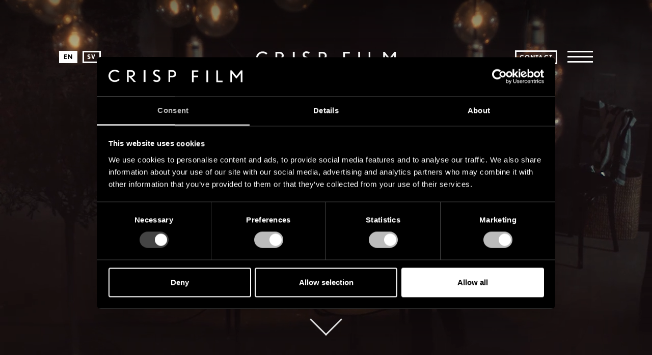

--- FILE ---
content_type: text/html; charset=UTF-8
request_url: https://www.crispfilm.se/content-film-production-stockholm/
body_size: 23471
content:
<!DOCTYPE html>

<html lang="en-US">
<head>
    <meta http-equiv="X-UA-Compatible" content="IE=edge" />
    <meta charset="UTF-8" />
<script type="text/javascript">
/* <![CDATA[ */
var gform;gform||(document.addEventListener("gform_main_scripts_loaded",function(){gform.scriptsLoaded=!0}),document.addEventListener("gform/theme/scripts_loaded",function(){gform.themeScriptsLoaded=!0}),window.addEventListener("DOMContentLoaded",function(){gform.domLoaded=!0}),gform={domLoaded:!1,scriptsLoaded:!1,themeScriptsLoaded:!1,isFormEditor:()=>"function"==typeof InitializeEditor,callIfLoaded:function(o){return!(!gform.domLoaded||!gform.scriptsLoaded||!gform.themeScriptsLoaded&&!gform.isFormEditor()||(gform.isFormEditor()&&console.warn("The use of gform.initializeOnLoaded() is deprecated in the form editor context and will be removed in Gravity Forms 3.1."),o(),0))},initializeOnLoaded:function(o){gform.callIfLoaded(o)||(document.addEventListener("gform_main_scripts_loaded",()=>{gform.scriptsLoaded=!0,gform.callIfLoaded(o)}),document.addEventListener("gform/theme/scripts_loaded",()=>{gform.themeScriptsLoaded=!0,gform.callIfLoaded(o)}),window.addEventListener("DOMContentLoaded",()=>{gform.domLoaded=!0,gform.callIfLoaded(o)}))},hooks:{action:{},filter:{}},addAction:function(o,r,e,t){gform.addHook("action",o,r,e,t)},addFilter:function(o,r,e,t){gform.addHook("filter",o,r,e,t)},doAction:function(o){gform.doHook("action",o,arguments)},applyFilters:function(o){return gform.doHook("filter",o,arguments)},removeAction:function(o,r){gform.removeHook("action",o,r)},removeFilter:function(o,r,e){gform.removeHook("filter",o,r,e)},addHook:function(o,r,e,t,n){null==gform.hooks[o][r]&&(gform.hooks[o][r]=[]);var d=gform.hooks[o][r];null==n&&(n=r+"_"+d.length),gform.hooks[o][r].push({tag:n,callable:e,priority:t=null==t?10:t})},doHook:function(r,o,e){var t;if(e=Array.prototype.slice.call(e,1),null!=gform.hooks[r][o]&&((o=gform.hooks[r][o]).sort(function(o,r){return o.priority-r.priority}),o.forEach(function(o){"function"!=typeof(t=o.callable)&&(t=window[t]),"action"==r?t.apply(null,e):e[0]=t.apply(null,e)})),"filter"==r)return e[0]},removeHook:function(o,r,t,n){var e;null!=gform.hooks[o][r]&&(e=(e=gform.hooks[o][r]).filter(function(o,r,e){return!!(null!=n&&n!=o.tag||null!=t&&t!=o.priority)}),gform.hooks[o][r]=e)}});
/* ]]> */
</script>

    <meta name="viewport" content="width=device-width, initial-scale=1" />
    <link rel="profile" href="http://gmpg.org/xfn/11" />
    <link rel="preconnect" href="https://use.typekit.net">
    <link rel="preconnect" href="https://www.googletagmanager.com">
    <link rel="apple-touch-icon" sizes="180x180" href="/favicon/apple-touch-icon.png">
    <link rel="icon" type="image/png" sizes="32x32" href="/favicon/favicon-32x32.png">
    <link rel="icon" type="image/png" sizes="16x16" href="/favicon/favicon-16x16.png">
    <link rel="manifest" href="/favicon/site.webmanifest">
    <link rel="mask-icon" href="/favicon/safari-pinned-tab.svg" color="#000000">
    <meta name="msapplication-TileColor" content="#000000">
    <meta name="theme-color" content="#000000">

    <!-- Google Tag Manager -->
    <script data-cookieconsent="ignore">(function(w,d,s,l,i){w[l]=w[l]||[];w[l].push({'gtm.start':
    new Date().getTime(),event:'gtm.js'});var f=d.getElementsByTagName(s)[0],
    j=d.createElement(s),dl=l!='dataLayer'?'&l='+l:'';j.async=true;j.src=
    'https://www.googletagmanager.com/gtm.js?id='+i+dl;f.parentNode.insertBefore(j,f);
    })(window,document,'script','dataLayer','GTM-NB5VFJ33');</script>
    <!-- End Google Tag Manager -->

        <meta name='robots' content='index, follow, max-image-preview:large, max-snippet:-1, max-video-preview:-1' />
	<style>img:is([sizes="auto" i], [sizes^="auto," i]) { contain-intrinsic-size: 3000px 1500px }</style>
	
	<!-- This site is optimized with the Yoast SEO plugin v26.3 - https://yoast.com/wordpress/plugins/seo/ -->
	<title>Content Film Production Stockholm - Crisp Film</title>
<link crossorigin data-rocket-preconnect href="https://www.gstatic.com" rel="preconnect">
<link crossorigin data-rocket-preconnect href="https://consent.cookiebot.com" rel="preconnect">
<link crossorigin data-rocket-preconnect href="https://www.googletagmanager.com" rel="preconnect">
<link crossorigin data-rocket-preconnect href="https://www.google.com" rel="preconnect">
<link crossorigin data-rocket-preconnect href="https://maps.googleapis.com" rel="preconnect">
<link crossorigin data-rocket-preconnect href="https://consentcdn.cookiebot.com" rel="preconnect">
	<link rel="canonical" href="https://www.crispfilm.se/content-film-production-stockholm/" />
	<meta property="og:locale" content="en_US" />
	<meta property="og:type" content="article" />
	<meta property="og:title" content="Content Film Production Stockholm - Crisp Film" />
	<meta property="og:url" content="https://www.crispfilm.se/content-film-production-stockholm/" />
	<meta property="og:site_name" content="Crisp Film" />
	<meta property="article:modified_time" content="2022-08-19T06:32:52+00:00" />
	<meta property="og:image" content="https://www.crispfilm.se/app/uploads/2020/05/DSCF3502-1-scaled.jpeg" />
	<meta property="og:image:width" content="2560" />
	<meta property="og:image:height" content="1495" />
	<meta property="og:image:type" content="image/jpeg" />
	<meta name="twitter:card" content="summary_large_image" />
	<script type="application/ld+json" class="yoast-schema-graph">{"@context":"https://schema.org","@graph":[{"@type":"WebPage","@id":"https://www.crispfilm.se/content-film-production-stockholm/","url":"https://www.crispfilm.se/content-film-production-stockholm/","name":"Content Film Production Stockholm - Crisp Film","isPartOf":{"@id":"https://www.crispfilm.se/#website"},"datePublished":"2020-05-08T08:34:46+00:00","dateModified":"2022-08-19T06:32:52+00:00","breadcrumb":{"@id":"https://www.crispfilm.se/content-film-production-stockholm/#breadcrumb"},"inLanguage":"en-US","potentialAction":[{"@type":"ReadAction","target":["https://www.crispfilm.se/content-film-production-stockholm/"]}]},{"@type":"BreadcrumbList","@id":"https://www.crispfilm.se/content-film-production-stockholm/#breadcrumb","itemListElement":[{"@type":"ListItem","position":1,"name":"Home","item":"https://www.crispfilm.se/"},{"@type":"ListItem","position":2,"name":"Content Film Production Stockholm"}]},{"@type":"WebSite","@id":"https://www.crispfilm.se/#website","url":"https://www.crispfilm.se/","name":"Crisp Film","description":"","potentialAction":[{"@type":"SearchAction","target":{"@type":"EntryPoint","urlTemplate":"https://www.crispfilm.se/?s={search_term_string}"},"query-input":{"@type":"PropertyValueSpecification","valueRequired":true,"valueName":"search_term_string"}}],"inLanguage":"en-US"}]}</script>
	<!-- / Yoast SEO plugin. -->


<link rel="alternate" type="application/rss+xml" title="Crisp Film &raquo; Feed" href="https://www.crispfilm.se/feed/" />
<link rel="alternate" type="application/rss+xml" title="Crisp Film &raquo; Comments Feed" href="https://www.crispfilm.se/comments/feed/" />
<style id='classic-theme-styles-inline-css' type='text/css'>
/*! This file is auto-generated */
.wp-block-button__link{color:#fff;background-color:#32373c;border-radius:9999px;box-shadow:none;text-decoration:none;padding:calc(.667em + 2px) calc(1.333em + 2px);font-size:1.125em}.wp-block-file__button{background:#32373c;color:#fff;text-decoration:none}
</style>
<style id='global-styles-inline-css' type='text/css'>
:root{--wp--preset--aspect-ratio--square: 1;--wp--preset--aspect-ratio--4-3: 4/3;--wp--preset--aspect-ratio--3-4: 3/4;--wp--preset--aspect-ratio--3-2: 3/2;--wp--preset--aspect-ratio--2-3: 2/3;--wp--preset--aspect-ratio--16-9: 16/9;--wp--preset--aspect-ratio--9-16: 9/16;--wp--preset--color--black: #000000;--wp--preset--color--cyan-bluish-gray: #abb8c3;--wp--preset--color--white: #ffffff;--wp--preset--color--pale-pink: #f78da7;--wp--preset--color--vivid-red: #cf2e2e;--wp--preset--color--luminous-vivid-orange: #ff6900;--wp--preset--color--luminous-vivid-amber: #fcb900;--wp--preset--color--light-green-cyan: #7bdcb5;--wp--preset--color--vivid-green-cyan: #00d084;--wp--preset--color--pale-cyan-blue: #8ed1fc;--wp--preset--color--vivid-cyan-blue: #0693e3;--wp--preset--color--vivid-purple: #9b51e0;--wp--preset--gradient--vivid-cyan-blue-to-vivid-purple: linear-gradient(135deg,rgba(6,147,227,1) 0%,rgb(155,81,224) 100%);--wp--preset--gradient--light-green-cyan-to-vivid-green-cyan: linear-gradient(135deg,rgb(122,220,180) 0%,rgb(0,208,130) 100%);--wp--preset--gradient--luminous-vivid-amber-to-luminous-vivid-orange: linear-gradient(135deg,rgba(252,185,0,1) 0%,rgba(255,105,0,1) 100%);--wp--preset--gradient--luminous-vivid-orange-to-vivid-red: linear-gradient(135deg,rgba(255,105,0,1) 0%,rgb(207,46,46) 100%);--wp--preset--gradient--very-light-gray-to-cyan-bluish-gray: linear-gradient(135deg,rgb(238,238,238) 0%,rgb(169,184,195) 100%);--wp--preset--gradient--cool-to-warm-spectrum: linear-gradient(135deg,rgb(74,234,220) 0%,rgb(151,120,209) 20%,rgb(207,42,186) 40%,rgb(238,44,130) 60%,rgb(251,105,98) 80%,rgb(254,248,76) 100%);--wp--preset--gradient--blush-light-purple: linear-gradient(135deg,rgb(255,206,236) 0%,rgb(152,150,240) 100%);--wp--preset--gradient--blush-bordeaux: linear-gradient(135deg,rgb(254,205,165) 0%,rgb(254,45,45) 50%,rgb(107,0,62) 100%);--wp--preset--gradient--luminous-dusk: linear-gradient(135deg,rgb(255,203,112) 0%,rgb(199,81,192) 50%,rgb(65,88,208) 100%);--wp--preset--gradient--pale-ocean: linear-gradient(135deg,rgb(255,245,203) 0%,rgb(182,227,212) 50%,rgb(51,167,181) 100%);--wp--preset--gradient--electric-grass: linear-gradient(135deg,rgb(202,248,128) 0%,rgb(113,206,126) 100%);--wp--preset--gradient--midnight: linear-gradient(135deg,rgb(2,3,129) 0%,rgb(40,116,252) 100%);--wp--preset--font-size--small: 13px;--wp--preset--font-size--medium: 20px;--wp--preset--font-size--large: 36px;--wp--preset--font-size--x-large: 42px;--wp--preset--spacing--20: 0.44rem;--wp--preset--spacing--30: 0.67rem;--wp--preset--spacing--40: 1rem;--wp--preset--spacing--50: 1.5rem;--wp--preset--spacing--60: 2.25rem;--wp--preset--spacing--70: 3.38rem;--wp--preset--spacing--80: 5.06rem;--wp--preset--shadow--natural: 6px 6px 9px rgba(0, 0, 0, 0.2);--wp--preset--shadow--deep: 12px 12px 50px rgba(0, 0, 0, 0.4);--wp--preset--shadow--sharp: 6px 6px 0px rgba(0, 0, 0, 0.2);--wp--preset--shadow--outlined: 6px 6px 0px -3px rgba(255, 255, 255, 1), 6px 6px rgba(0, 0, 0, 1);--wp--preset--shadow--crisp: 6px 6px 0px rgba(0, 0, 0, 1);}:where(.is-layout-flex){gap: 0.5em;}:where(.is-layout-grid){gap: 0.5em;}body .is-layout-flex{display: flex;}.is-layout-flex{flex-wrap: wrap;align-items: center;}.is-layout-flex > :is(*, div){margin: 0;}body .is-layout-grid{display: grid;}.is-layout-grid > :is(*, div){margin: 0;}:where(.wp-block-columns.is-layout-flex){gap: 2em;}:where(.wp-block-columns.is-layout-grid){gap: 2em;}:where(.wp-block-post-template.is-layout-flex){gap: 1.25em;}:where(.wp-block-post-template.is-layout-grid){gap: 1.25em;}.has-black-color{color: var(--wp--preset--color--black) !important;}.has-cyan-bluish-gray-color{color: var(--wp--preset--color--cyan-bluish-gray) !important;}.has-white-color{color: var(--wp--preset--color--white) !important;}.has-pale-pink-color{color: var(--wp--preset--color--pale-pink) !important;}.has-vivid-red-color{color: var(--wp--preset--color--vivid-red) !important;}.has-luminous-vivid-orange-color{color: var(--wp--preset--color--luminous-vivid-orange) !important;}.has-luminous-vivid-amber-color{color: var(--wp--preset--color--luminous-vivid-amber) !important;}.has-light-green-cyan-color{color: var(--wp--preset--color--light-green-cyan) !important;}.has-vivid-green-cyan-color{color: var(--wp--preset--color--vivid-green-cyan) !important;}.has-pale-cyan-blue-color{color: var(--wp--preset--color--pale-cyan-blue) !important;}.has-vivid-cyan-blue-color{color: var(--wp--preset--color--vivid-cyan-blue) !important;}.has-vivid-purple-color{color: var(--wp--preset--color--vivid-purple) !important;}.has-black-background-color{background-color: var(--wp--preset--color--black) !important;}.has-cyan-bluish-gray-background-color{background-color: var(--wp--preset--color--cyan-bluish-gray) !important;}.has-white-background-color{background-color: var(--wp--preset--color--white) !important;}.has-pale-pink-background-color{background-color: var(--wp--preset--color--pale-pink) !important;}.has-vivid-red-background-color{background-color: var(--wp--preset--color--vivid-red) !important;}.has-luminous-vivid-orange-background-color{background-color: var(--wp--preset--color--luminous-vivid-orange) !important;}.has-luminous-vivid-amber-background-color{background-color: var(--wp--preset--color--luminous-vivid-amber) !important;}.has-light-green-cyan-background-color{background-color: var(--wp--preset--color--light-green-cyan) !important;}.has-vivid-green-cyan-background-color{background-color: var(--wp--preset--color--vivid-green-cyan) !important;}.has-pale-cyan-blue-background-color{background-color: var(--wp--preset--color--pale-cyan-blue) !important;}.has-vivid-cyan-blue-background-color{background-color: var(--wp--preset--color--vivid-cyan-blue) !important;}.has-vivid-purple-background-color{background-color: var(--wp--preset--color--vivid-purple) !important;}.has-black-border-color{border-color: var(--wp--preset--color--black) !important;}.has-cyan-bluish-gray-border-color{border-color: var(--wp--preset--color--cyan-bluish-gray) !important;}.has-white-border-color{border-color: var(--wp--preset--color--white) !important;}.has-pale-pink-border-color{border-color: var(--wp--preset--color--pale-pink) !important;}.has-vivid-red-border-color{border-color: var(--wp--preset--color--vivid-red) !important;}.has-luminous-vivid-orange-border-color{border-color: var(--wp--preset--color--luminous-vivid-orange) !important;}.has-luminous-vivid-amber-border-color{border-color: var(--wp--preset--color--luminous-vivid-amber) !important;}.has-light-green-cyan-border-color{border-color: var(--wp--preset--color--light-green-cyan) !important;}.has-vivid-green-cyan-border-color{border-color: var(--wp--preset--color--vivid-green-cyan) !important;}.has-pale-cyan-blue-border-color{border-color: var(--wp--preset--color--pale-cyan-blue) !important;}.has-vivid-cyan-blue-border-color{border-color: var(--wp--preset--color--vivid-cyan-blue) !important;}.has-vivid-purple-border-color{border-color: var(--wp--preset--color--vivid-purple) !important;}.has-vivid-cyan-blue-to-vivid-purple-gradient-background{background: var(--wp--preset--gradient--vivid-cyan-blue-to-vivid-purple) !important;}.has-light-green-cyan-to-vivid-green-cyan-gradient-background{background: var(--wp--preset--gradient--light-green-cyan-to-vivid-green-cyan) !important;}.has-luminous-vivid-amber-to-luminous-vivid-orange-gradient-background{background: var(--wp--preset--gradient--luminous-vivid-amber-to-luminous-vivid-orange) !important;}.has-luminous-vivid-orange-to-vivid-red-gradient-background{background: var(--wp--preset--gradient--luminous-vivid-orange-to-vivid-red) !important;}.has-very-light-gray-to-cyan-bluish-gray-gradient-background{background: var(--wp--preset--gradient--very-light-gray-to-cyan-bluish-gray) !important;}.has-cool-to-warm-spectrum-gradient-background{background: var(--wp--preset--gradient--cool-to-warm-spectrum) !important;}.has-blush-light-purple-gradient-background{background: var(--wp--preset--gradient--blush-light-purple) !important;}.has-blush-bordeaux-gradient-background{background: var(--wp--preset--gradient--blush-bordeaux) !important;}.has-luminous-dusk-gradient-background{background: var(--wp--preset--gradient--luminous-dusk) !important;}.has-pale-ocean-gradient-background{background: var(--wp--preset--gradient--pale-ocean) !important;}.has-electric-grass-gradient-background{background: var(--wp--preset--gradient--electric-grass) !important;}.has-midnight-gradient-background{background: var(--wp--preset--gradient--midnight) !important;}.has-small-font-size{font-size: var(--wp--preset--font-size--small) !important;}.has-medium-font-size{font-size: var(--wp--preset--font-size--medium) !important;}.has-large-font-size{font-size: var(--wp--preset--font-size--large) !important;}.has-x-large-font-size{font-size: var(--wp--preset--font-size--x-large) !important;}
:where(.wp-block-post-template.is-layout-flex){gap: 1.25em;}:where(.wp-block-post-template.is-layout-grid){gap: 1.25em;}
:where(.wp-block-columns.is-layout-flex){gap: 2em;}:where(.wp-block-columns.is-layout-grid){gap: 2em;}
:root :where(.wp-block-pullquote){font-size: 1.5em;line-height: 1.6;}
</style>
<link data-minify="1" rel='stylesheet' id='theme-style-css' href='https://www.crispfilm.se/app/cache/min/1/app/themes/crispfilm/style.css?ver=1765529578' type='text/css' media='all' />
<link data-minify="1" rel='stylesheet' id='wlsn-style-css' href='https://www.crispfilm.se/app/cache/background-css/1/www.crispfilm.se/app/cache/min/1/app/themes/crispfilm/dist/css/app.css?ver=1765529578&wpr_t=1768800195' type='text/css' media='all' />
<link data-minify="1" rel='stylesheet' id='sib-front-css-css' href='https://www.crispfilm.se/app/cache/background-css/1/www.crispfilm.se/app/cache/min/1/app/plugins/mailin/css/mailin-front.css?ver=1765529578&wpr_t=1768800195' type='text/css' media='all' />
<script type="text/javascript" src="https://www.crispfilm.se/wp/wp-includes/js/jquery/jquery.min.js?ver=3.7.1" id="jquery-core-js"></script>
<script type="text/javascript" src="https://www.crispfilm.se/wp/wp-includes/js/jquery/jquery-migrate.min.js?ver=3.4.1" id="jquery-migrate-js"></script>
<link rel="alternate" title="oEmbed (JSON)" type="application/json+oembed" href="https://www.crispfilm.se/wp-json/oembed/1.0/embed?url=https%3A%2F%2Fwww.crispfilm.se%2Fcontent-film-production-stockholm%2F" />
<link rel="alternate" title="oEmbed (XML)" type="text/xml+oembed" href="https://www.crispfilm.se/wp-json/oembed/1.0/embed?url=https%3A%2F%2Fwww.crispfilm.se%2Fcontent-film-production-stockholm%2F&#038;format=xml" />
<meta name="generator" content="WPML ver:4.8.4 stt:1,50;" />
		<style type="text/css" id="wp-custom-css">
			.booqable-component #booqable-launcher {
    display: none;
}

.gfield--type-captcha label {
	display: none !important;
}		</style>
		<noscript><style id="rocket-lazyload-nojs-css">.rll-youtube-player, [data-lazy-src]{display:none !important;}</style></noscript><style id="rocket-lazyrender-inline-css">[data-wpr-lazyrender] {content-visibility: auto;}</style><style id="wpr-lazyload-bg-container"></style><style id="wpr-lazyload-bg-exclusion"></style>
<noscript>
<style id="wpr-lazyload-bg-nostyle">.gform_wrapper select{--wpr-bg-546cdcbe-9c50-45cd-9878-8d7246926e6b: url('https://www.crispfilm.se/app/themes/crispfilm/dist/img/select.png');}.gform_wrapper .crisp-select{--wpr-bg-baffcebb-18b2-427f-973c-ceac893add91: url('https://www.crispfilm.se/app/themes/crispfilm/dist/img/select.png');}.case__image-wrapper .hover{--wpr-bg-a8d67d62-ca75-4583-9729-f7b4fcbd0201: url('https://www.crispfilm.se/app/themes/crispfilm/dist/img/arrow.png');}.case.case-type-vimeo .case__image-wrapper .hover{--wpr-bg-598652ce-3f54-4f81-8d2b-564571eaf2d7: url('https://www.crispfilm.se/app/themes/crispfilm/dist/img/play.png');}.sib-country-block .sib-toggle .sib-cflags{--wpr-bg-e01de0cd-8550-48cf-a612-08aeb34e49b1: url('https://www.crispfilm.se/app/plugins/mailin/img/flags/fr.png');}.sib-sms-field ul.sib-country-list li .sib-flag-box .sib-flag{--wpr-bg-6f9aa12a-688d-498c-943b-3fe0117bacf0: url('https://www.crispfilm.se/app/plugins/mailin/img/flags/ad.png');}</style>
</noscript>
<script type="application/javascript">const rocket_pairs = [{"selector":".gform_wrapper select","style":".gform_wrapper select{--wpr-bg-546cdcbe-9c50-45cd-9878-8d7246926e6b: url('https:\/\/www.crispfilm.se\/app\/themes\/crispfilm\/dist\/img\/select.png');}","hash":"546cdcbe-9c50-45cd-9878-8d7246926e6b","url":"https:\/\/www.crispfilm.se\/app\/themes\/crispfilm\/dist\/img\/select.png"},{"selector":".gform_wrapper .crisp-select","style":".gform_wrapper .crisp-select{--wpr-bg-baffcebb-18b2-427f-973c-ceac893add91: url('https:\/\/www.crispfilm.se\/app\/themes\/crispfilm\/dist\/img\/select.png');}","hash":"baffcebb-18b2-427f-973c-ceac893add91","url":"https:\/\/www.crispfilm.se\/app\/themes\/crispfilm\/dist\/img\/select.png"},{"selector":".case__image-wrapper .hover","style":".case__image-wrapper .hover{--wpr-bg-a8d67d62-ca75-4583-9729-f7b4fcbd0201: url('https:\/\/www.crispfilm.se\/app\/themes\/crispfilm\/dist\/img\/arrow.png');}","hash":"a8d67d62-ca75-4583-9729-f7b4fcbd0201","url":"https:\/\/www.crispfilm.se\/app\/themes\/crispfilm\/dist\/img\/arrow.png"},{"selector":".case.case-type-vimeo .case__image-wrapper .hover","style":".case.case-type-vimeo .case__image-wrapper .hover{--wpr-bg-598652ce-3f54-4f81-8d2b-564571eaf2d7: url('https:\/\/www.crispfilm.se\/app\/themes\/crispfilm\/dist\/img\/play.png');}","hash":"598652ce-3f54-4f81-8d2b-564571eaf2d7","url":"https:\/\/www.crispfilm.se\/app\/themes\/crispfilm\/dist\/img\/play.png"},{"selector":".sib-country-block .sib-toggle .sib-cflags","style":".sib-country-block .sib-toggle .sib-cflags{--wpr-bg-e01de0cd-8550-48cf-a612-08aeb34e49b1: url('https:\/\/www.crispfilm.se\/app\/plugins\/mailin\/img\/flags\/fr.png');}","hash":"e01de0cd-8550-48cf-a612-08aeb34e49b1","url":"https:\/\/www.crispfilm.se\/app\/plugins\/mailin\/img\/flags\/fr.png"},{"selector":".sib-sms-field ul.sib-country-list li .sib-flag-box .sib-flag","style":".sib-sms-field ul.sib-country-list li .sib-flag-box .sib-flag{--wpr-bg-6f9aa12a-688d-498c-943b-3fe0117bacf0: url('https:\/\/www.crispfilm.se\/app\/plugins\/mailin\/img\/flags\/ad.png');}","hash":"6f9aa12a-688d-498c-943b-3fe0117bacf0","url":"https:\/\/www.crispfilm.se\/app\/plugins\/mailin\/img\/flags\/ad.png"}]; const rocket_excluded_pairs = [];</script><meta name="generator" content="WP Rocket 3.20.0.3" data-wpr-features="wpr_lazyload_css_bg_img wpr_lazyload_images wpr_preconnect_external_domains wpr_automatic_lazy_rendering wpr_minify_css" /></head>
<body class="wp-singular page-template-default page page-id-3363 wp-theme-crispfilm">

    <div  id="site" class="site">
        <header  class="site__header header" data-animate="fadeIn">
            <div  class="header__logo">
                <a href="https://www.crispfilm.se/" rel="home">
                    <svg xmlns="http://www.w3.org/2000/svg" width="380" height="36" viewBox="0 0 380 36">
                      <g fill="currentColor" fill-rule="evenodd">
                        <path d="M17.4905265 35.8249158C8.79382461 35.8249158-.000290786654 28.9802496-.000290786654 18.0283621-.000290786654 8.0669281 7.42640037.23040338 17.6860805.23040338 24.1350015.23040338 27.9944674 2.35461015 30.8776171 5.6118677L27.2609581 8.72723047C24.8190771 6.27287252 21.6916667 4.85673467 17.783494 4.85673467 10.8453245 4.85673467 5.081206 10.0492401 5.081206 17.9335314 5.081206 26.8082762 12.1160621 31.1985845 17.588667 31.1985845 21.008318 31.1985845 25.0146312 29.8772773 28.0431742 26.4310609L31.5609657 29.3574648C28.8253903 33.0397042 23.7446204 35.8249158 17.4905265 35.8249158M63.1241546 5.72694474L57.3502165 5.72694474 57.3502165 17.6054435 63.0258717 17.6054435C67.4296734 17.6054435 69.9733803 14.95498 69.9733803 11.2644701 69.9733803 8.89778356 67.7718434 5.72694474 63.1241546 5.72694474L63.1241546 5.72694474zM71.7846976 35.8249158L57.3502165 19.6876488 57.3502165 35.8249158 52.4579125 35.8249158 52.4579125 1.27946128 64.0043325 1.27946128C70.6591765 1.27946128 75.0622501 5.86918534 75.0622501 11.4538895 75.0622501 16.9907106 70.2187235 21.3438365 64.8852384 21.3438365L78.047138 35.8249158 71.7846976 35.8249158z"/>
                        <polygon points="99.798 35.825 104.916 35.825 104.916 1.279 99.798 1.279"/>
                        <path d="M136.668684 35.8249158C133.210192 35.8249158 129.798295 34.9234956 126.666667 32.3090233L129.33095 28.6517315C131.15304 30.3138798 134.098287 31.2153 136.435012 31.2153 139.8942 31.2153 142.276825 29.6485963 142.276825 26.3702545 142.276825 23.423494 139.613236 21.8094214 136.574798 20.2405967 131.714271 17.7222759 126.760553 15.5362434 126.760553 8.93219108 126.760553 3.80081204 130.499313 0 136.622089 0 140.033986 0 143.165615 1.04494051 145.829203 2.94605353L143.305401 6.84160306C141.202348 5.2741923 139.426159 4.65627754 136.574798 4.65627754 133.91121 4.65627754 131.667676 6.0342133 131.667676 8.64727158 131.667676 12.4014219 134.939091 13.6839131 139.145891 15.8218699 143.025133 17.7696447 147.138047 20.2886724 147.138047 26.086042 147.138047 32.3090233 142.370711 35.8249158 136.668684 35.8249158M179.856591 5.72694474L174.917779 5.72694474 174.917779 17.794863 180.141373 17.794863C184.131147 17.794863 186.981087 15.5704171 186.981087 11.6426047 186.981087 7.85632884 184.273891 5.72694474 179.856591 5.72694474M181.470591 22.2437547L174.917779 22.2437547 174.917779 35.8249158 170.16835 35.8249158 170.16835 1.27946128 180.568899 1.27946128C187.597996 1.27946128 191.919192 5.91706832 191.919192 11.9270859 191.919192 17.4167283 187.075778 22.2437547 181.470591 22.2437547"/>
                        <polygon points="241.675 5.727 241.675 16.753 253.867 16.753 253.867 21.202 241.675 21.202 241.675 35.825 236.7 35.825 236.7 1.279 254.613 1.279 254.613 5.727"/>
                        <polygon points="277.643 35.825 282.761 35.825 282.761 1.279 277.643 1.279"/>
                        <polygon points="305.791 35.825 305.791 1.279 310.542 1.279 310.542 31.377 323.704 31.377 323.704 35.825"/>
                        <path d="M375.174879,35.8249158 L375.174879,10.4131389 C375.174879,9.79770184 375.27108,9.08720298 375.27108,9.08720298 C375.27108,9.08720298 374.981041,9.65475707 374.789357,9.89205947 L363.739895,24.5146753 L361.810134,24.5146753 L350.66447,10.2701941 C350.472068,10.0343001 350.182748,9.51322063 350.182748,9.51322063 C350.182748,9.51322063 350.278231,10.1765407 350.278231,10.7912736 L350.278231,35.8249158 L345.454545,35.8249158 L345.454545,1.27946128 L349.555288,1.27946128 L362.823115,18.1737018 L375.70542,1.27946128 L380,1.27946128 L380,35.8249158 L375.174879,35.8249158 Z"/>
                      </g>
                    </svg>
                </a>
            </div>
            <div  class="header__content">
                <div  class="container">
                    <div class="header__language-switcher">
                        <ul id="language-switcher" class="language-switcher"><li><span>en</span></li><li><a href="https://www.crispfilm.se/sv/">sv</a></li></ul>                    </div>

                    <div class="header__nav-toggle">
                                                    <div class="header__cta">
                                <a href="https://www.crispfilm.se/contact/" target="">
                                    Contact                                </a>
                            </div>
                                                <div class="menu-toggle">
                            <div class="line"></div>
                        </div>
                    </div>
                </div>
            </div>
        </header>
        <nav class="page-nav">
    <div  class="container">
        <div class="top">
            <a href="https://www.crispfilm.se/" rel="home">
                <svg xmlns="http://www.w3.org/2000/svg" width="380" height="36" viewBox="0 0 380 36">
                  <g fill="currentColor" fill-rule="evenodd">
                    <path d="M17.4905265 35.8249158C8.79382461 35.8249158-.000290786654 28.9802496-.000290786654 18.0283621-.000290786654 8.0669281 7.42640037.23040338 17.6860805.23040338 24.1350015.23040338 27.9944674 2.35461015 30.8776171 5.6118677L27.2609581 8.72723047C24.8190771 6.27287252 21.6916667 4.85673467 17.783494 4.85673467 10.8453245 4.85673467 5.081206 10.0492401 5.081206 17.9335314 5.081206 26.8082762 12.1160621 31.1985845 17.588667 31.1985845 21.008318 31.1985845 25.0146312 29.8772773 28.0431742 26.4310609L31.5609657 29.3574648C28.8253903 33.0397042 23.7446204 35.8249158 17.4905265 35.8249158M63.1241546 5.72694474L57.3502165 5.72694474 57.3502165 17.6054435 63.0258717 17.6054435C67.4296734 17.6054435 69.9733803 14.95498 69.9733803 11.2644701 69.9733803 8.89778356 67.7718434 5.72694474 63.1241546 5.72694474L63.1241546 5.72694474zM71.7846976 35.8249158L57.3502165 19.6876488 57.3502165 35.8249158 52.4579125 35.8249158 52.4579125 1.27946128 64.0043325 1.27946128C70.6591765 1.27946128 75.0622501 5.86918534 75.0622501 11.4538895 75.0622501 16.9907106 70.2187235 21.3438365 64.8852384 21.3438365L78.047138 35.8249158 71.7846976 35.8249158z"/>
                    <polygon points="99.798 35.825 104.916 35.825 104.916 1.279 99.798 1.279"/>
                    <path d="M136.668684 35.8249158C133.210192 35.8249158 129.798295 34.9234956 126.666667 32.3090233L129.33095 28.6517315C131.15304 30.3138798 134.098287 31.2153 136.435012 31.2153 139.8942 31.2153 142.276825 29.6485963 142.276825 26.3702545 142.276825 23.423494 139.613236 21.8094214 136.574798 20.2405967 131.714271 17.7222759 126.760553 15.5362434 126.760553 8.93219108 126.760553 3.80081204 130.499313 0 136.622089 0 140.033986 0 143.165615 1.04494051 145.829203 2.94605353L143.305401 6.84160306C141.202348 5.2741923 139.426159 4.65627754 136.574798 4.65627754 133.91121 4.65627754 131.667676 6.0342133 131.667676 8.64727158 131.667676 12.4014219 134.939091 13.6839131 139.145891 15.8218699 143.025133 17.7696447 147.138047 20.2886724 147.138047 26.086042 147.138047 32.3090233 142.370711 35.8249158 136.668684 35.8249158M179.856591 5.72694474L174.917779 5.72694474 174.917779 17.794863 180.141373 17.794863C184.131147 17.794863 186.981087 15.5704171 186.981087 11.6426047 186.981087 7.85632884 184.273891 5.72694474 179.856591 5.72694474M181.470591 22.2437547L174.917779 22.2437547 174.917779 35.8249158 170.16835 35.8249158 170.16835 1.27946128 180.568899 1.27946128C187.597996 1.27946128 191.919192 5.91706832 191.919192 11.9270859 191.919192 17.4167283 187.075778 22.2437547 181.470591 22.2437547"/>
                    <polygon points="241.675 5.727 241.675 16.753 253.867 16.753 253.867 21.202 241.675 21.202 241.675 35.825 236.7 35.825 236.7 1.279 254.613 1.279 254.613 5.727"/>
                    <polygon points="277.643 35.825 282.761 35.825 282.761 1.279 277.643 1.279"/>
                    <polygon points="305.791 35.825 305.791 1.279 310.542 1.279 310.542 31.377 323.704 31.377 323.704 35.825"/>
                    <path d="M375.174879,35.8249158 L375.174879,10.4131389 C375.174879,9.79770184 375.27108,9.08720298 375.27108,9.08720298 C375.27108,9.08720298 374.981041,9.65475707 374.789357,9.89205947 L363.739895,24.5146753 L361.810134,24.5146753 L350.66447,10.2701941 C350.472068,10.0343001 350.182748,9.51322063 350.182748,9.51322063 C350.182748,9.51322063 350.278231,10.1765407 350.278231,10.7912736 L350.278231,35.8249158 L345.454545,35.8249158 L345.454545,1.27946128 L349.555288,1.27946128 L362.823115,18.1737018 L375.70542,1.27946128 L380,1.27946128 L380,35.8249158 L375.174879,35.8249158 Z"/>
                  </g>
                </svg>
            </a>
            <div class="close-menu"></div>
        </div><ul id="menu" class="menu"><li  class="menu-item--border menu-item menu-item-type-post_type menu-item-object-page"><a href="https://www.crispfilm.se/about-us/">About us</a><span class="open-sub-menu"></span></li>
<li  class="menu-item menu-item-type-post_type menu-item-object-page menu-item-has-children"><a href="https://www.crispfilm.se/what-we-do/">What we do</a><span class="open-sub-menu"></span>
<ul class="sub-menu">
	<li  class="menu-item menu-item-type-post_type menu-item-object-page"><a href="https://www.crispfilm.se/what-we-do/moving-content/">Moving content</a><span class="open-sub-menu"></span></li>
	<li  class="menu-item menu-item-type-post_type menu-item-object-page"><a href="https://www.crispfilm.se/what-we-do/commercials/">Commercials</a><span class="open-sub-menu"></span></li>
	<li  class="menu-item menu-item-type-post_type menu-item-object-page"><a href="https://www.crispfilm.se/what-we-do/branded-formats/">Branded formats</a><span class="open-sub-menu"></span></li>
	<li  class="menu-item menu-item-type-post_type menu-item-object-page"><a href="https://www.crispfilm.se/what-we-do/animation/">Animation</a><span class="open-sub-menu"></span></li>
	<li  class="menu-item menu-item-type-post_type menu-item-object-page"><a href="https://www.crispfilm.se/what-we-do/vfx/">VFX</a><span class="open-sub-menu"></span></li>
	<li  class="menu-item menu-item-type-post_type menu-item-object-page"><a href="https://www.crispfilm.se/what-we-do/short-features-films/">Short &#038; Feature Films</a><span class="open-sub-menu"></span></li>
</ul>
</li>
<li  class="menu-item menu-item-type-post_type menu-item-object-page menu-item-has-children"><a href="https://www.crispfilm.se/how-we-do-it/">How we do it</a><span class="open-sub-menu"></span>
<ul class="sub-menu">
	<li  class="menu-item menu-item-type-post_type menu-item-object-page"><a href="https://www.crispfilm.se/how-we-do-it/process/">Process</a><span class="open-sub-menu"></span></li>
	<li  class="menu-item menu-item-type-post_type menu-item-object-page"><a href="https://www.crispfilm.se/how-we-do-it/pre-production/">Pre-production</a><span class="open-sub-menu"></span></li>
	<li  class="menu-item menu-item-type-post_type menu-item-object-page"><a href="https://www.crispfilm.se/how-we-do-it/production/">Production</a><span class="open-sub-menu"></span></li>
	<li  class="menu-item menu-item-type-post_type menu-item-object-page"><a href="https://www.crispfilm.se/how-we-do-it/post-production/">Post-production</a><span class="open-sub-menu"></span></li>
	<li  class="menu-item menu-item-type-post_type menu-item-object-page"><a href="https://www.crispfilm.se/how-we-do-it/backstage/">Behind the scenes</a><span class="open-sub-menu"></span></li>
</ul>
</li>
<li  class="menu-item--border menu-item menu-item-type-post_type menu-item-object-page menu-item-has-children"><a href="https://www.crispfilm.se/services/">Services</a><span class="open-sub-menu"></span>
<ul class="sub-menu">
	<li  class="menu-item menu-item-type-custom menu-item-object-custom"><a href="https://www.crispfilm.se/services/production-company/">Production company</a><span class="open-sub-menu"></span></li>
	<li  class="menu-item menu-item-type-custom menu-item-object-custom"><a href="https://www.crispfilm.se/film-production-service-stockholm">Service production</a><span class="open-sub-menu"></span></li>
	<li  class="menu-item menu-item-type-custom menu-item-object-custom"><a href="https://www.crispfilm.se/livestream-in-stockholm/">Live stream</a><span class="open-sub-menu"></span></li>
	<li  class="menu-item menu-item-type-post_type menu-item-object-page"><a href="https://www.crispfilm.se/drone-photography/">Drone Photography</a><span class="open-sub-menu"></span></li>
</ul>
</li>
<li  class="menu-item--border menu-item menu-item-type-post_type menu-item-object-page menu-item-has-children"><a href="https://www.crispfilm.se/contact/">Contact</a><span class="open-sub-menu"></span>
<ul class="sub-menu">
	<li  class="menu-item menu-item-type-custom menu-item-object-custom"><a href="https://career.crispfilm.se/">Career</a><span class="open-sub-menu"></span></li>
</ul>
</li>
</ul>    </div>
</nav>
        <main  class="site__main main">

<div  class="module-hero lazy" data-bg="" data-animate="fadeIn">
    <div class="module-hero__content">
                                    <h1>Content film production, Stockholm</h1>
                                        <div class="text">
                <p>More reel for the buck, and we intend to live up to it – frame by frame</p>
<a href="https://www.crispfilm.se/contact/" target="" class="button">Contact Us</a>
            </div>
                    </div>        <div class="module-hero__video" data-video="https://www.crispfilm.se/app/uploads/2020/05/HOME.mp4" data-video-mobile="https://www.crispfilm.se/app/uploads/2020/05/HOME_9-16-1.mp4"></div>
                <div class="arrow" data-animate="fadeIn"></div>
    </div>
<div  class="module-intro section" data-animate="fadeInSlideUp">
    <div class="container">
        <div class="page-content">
            <h3>content film Production Company Stockholm Sweden</h3>
<p>You are in safe hands. We help you with the whole production process. We cater to the whole film production process. From script development to post-production and all steps in between.</p>
                            <div class="expandable">
                    <p style="text-align: left;">Welcome to Crisp Film – the content film production, located in Stockholm.<br />
We love to make brands stronger through film, and more efficient film production. We live by the motto: “more reel for the buck”, and we intend to live up to it – frame by frame.</p>
<p style="text-align: left;">Our team is made up of a tightly knit crew that lives for film and turning new bold ideas into great stories. Regardless if your brand is a company, organisation or person, our goal is always the same: to make sure good ideas become great films that make an impact.</p>
<p style="text-align: left;">We’re a creative production company, full of smart and efficient solutions – therefore, we can provide the whole film production process under one roof. The process is simple and includes script development, directing, casting, editing and the post-production steps that any modern production might need, e.g. VR, VFX and sound design.</p>
<h3 style="text-align: left;">10 YEARS OF content film PRODUCTION</h3>
<p style="text-align: left;">At CRISP FILM, we have produced commercials, moving content, TV formats and feature films for the Scandinavian market since 2010. When you choose us, you are choosing experience and flexibility. We adapt each film production according to its concept and budget. We can manage and cater to the whole process, i.e., all parts of a film production, from concept, script and planning to filming, effects and editing. More control means “more reel for the buck” when it’s time to turn your idea into storytelling. In short, we’re your one-stop shop for film production.</p>
                </div>
                                                    <p><span class="read-more">Read more</span></p>
                    </div>
    </div>
</div>
    <div  class="module-cases section ">
                    <h3 data-animate="fadeInSlideUp">Selection of our productions</h3>
        
        
            <div class="cases">
                
<article class="case case-type-vimeo  " >
    <div title="View 60 Years Of Community Building case" class="case__permalink" data-vimeo="319428454">
                    <div class="case__image-wrapper">
                                    <a href="https://www.crispfilm.se/case/peab-60-ar/">
                                                    <img data-src="https://www.crispfilm.se/app/uploads/2020/05/Thumbnails-1280x720.jpeg" alt="" class="case__image lazy">
                                                    </a>
                                <div class="hover"></div>
            </div>
                <div class="case__content">
            <span class="case__client">Peab</span>
                            <h4 class="case__title"><a href="https://www.crispfilm.se/case/peab-60-ar/">60 Years Of Community Building</a></h4>
                                        <p class="case__director">Director: Robin Ehlde & Ali Memarchi</p>
                                        <a href="https://www.crispfilm.se/case/peab-60-ar/" class="read-more">Read more</a>
                    </div>
    </div>
</article>

<article class="case case-type-vimeo  " >
    <div title="View The Energy Challenge case" class="case__permalink" data-vimeo="372639171">
                    <div class="case__image-wrapper">
                                    <a href="https://www.crispfilm.se/case/vattenfall/">
                                                    <img data-src="https://www.crispfilm.se/app/uploads/2020/05/Skärmavbild-2020-05-05-kl.-12.08.01-1280x720.png" alt="" class="case__image lazy">
                                                    </a>
                                <div class="hover"></div>
            </div>
                <div class="case__content">
            <span class="case__client">Vattenfall</span>
                            <h4 class="case__title"><a href="https://www.crispfilm.se/case/vattenfall/">The Energy Challenge</a></h4>
                                        <p class="case__director">Director: Robin Ehlde</p>
                                        <a href="https://www.crispfilm.se/case/vattenfall/" class="read-more">Read more</a>
                    </div>
    </div>
</article>

<article class="case case-type-vimeo  " >
    <div title="View THE 120 SECOND RACE case" class="case__permalink" data-vimeo="196430187">
                    <div class="case__image-wrapper">
                                                    <img data-src="https://www.crispfilm.se/app/uploads/2020/05/media-markt-1280x720.jpg" alt="" class="case__image lazy">
                                                <div class="hover"></div>
            </div>
                <div class="case__content">
            <span class="case__client">Media Markt</span>
                            <h4 class="case__title">THE 120 SECOND RACE</h4>
                                        <p class="case__director">Director: Rickard Boija</p>
                                </div>
    </div>
</article>

<article class="case case-type-vimeo  " >
    <div title="View YOU DON&#8217;T FORGET WHAT&#8217;S IMPORTANT IN LIFE case" class="case__permalink" data-vimeo="196409088">
                    <div class="case__image-wrapper">
                                                    <img data-src="https://www.crispfilm.se/app/uploads/2020/05/Hammarby-1280x720.jpg" alt="" class="case__image lazy">
                                                <div class="hover"></div>
            </div>
                <div class="case__content">
            <span class="case__client">Hammarby</span>
                            <h4 class="case__title">YOU DON&#8217;T FORGET WHAT&#8217;S IMPORTANT IN LIFE</h4>
                                        <p class="case__director">Director: Jonte Sköld</p>
                                </div>
    </div>
</article>

<article class="case case-type-vimeo  " >
    <div title="View In Control case" class="case__permalink" data-vimeo="90624811">
                    <div class="case__image-wrapper">
                                                    <img data-src="https://www.crispfilm.se/app/uploads/2020/05/abb-1280x720.jpg" alt="" class="case__image lazy">
                                                <div class="hover"></div>
            </div>
                <div class="case__content">
            <span class="case__client">ABB</span>
                            <h4 class="case__title">In Control</h4>
                                        <p class="case__director">Director: Rickard Boija</p>
                                </div>
    </div>
</article>

<article class="case case-type-vimeo  " >
    <div title="View Babybojen case" class="case__permalink" data-vimeo="270402068">
                    <div class="case__image-wrapper">
                                                    <img data-src="https://www.crispfilm.se/app/uploads/2020/05/Trygg-Hansa_Babybojen-1-1280x720.jpg" alt="" class="case__image lazy">
                                                <div class="hover"></div>
            </div>
                <div class="case__content">
            <span class="case__client">TRYGG HANSA</span>
                            <h4 class="case__title">Babybojen</h4>
                                        <p class="case__director">Director: Ali Memarchi & Robin Ehlde</p>
                                </div>
    </div>
</article>
            </div>

        
                
    </div>
<div class="module-team section"
            id="ex. section-id"
    >
            <h3 data-animate="fadeInSlideUp">Contact</h3>
        <div class="team">
<article class="team-contact" data-animate="fadeInSlideUp">
            <img data-src="https://www.crispfilm.se/app/uploads/2020/04/THOMAS_CRISP_8-1280x720.jpg" alt="Portrait of THOMAS AZIZ" class="team-contact__image lazy">
                    <img data-src="https://www.crispfilm.se/app/uploads/2020/04/THOAMS.gif" alt="GIF of THOMAS AZIZ" class="team-contact__gif lazy">
                <div class="team-contact__content">
        <h4 class="team-contact__name">THOMAS AZIZ</h4>
        <p class="team-contact__info">
                            <span class="team-role">CEO</span>
                                        <a href="tel:+46737266629" class="team-phone">+46 (0)737 26 66 29</a>
                                        <a href="mailto:thomas@crispfilm.se" class="team-email">thomas@crispfilm.se</a>
                    </p>
    </div>
</article>
    </div>
</div>
<div  class="module-clients section">
            <h3 data-animate="fadeInSlideUp">Clients</h3>
        <div class="container">
        <div class="clients">                    <div class="client " data-animate="fadeInSlideUp">
                                                                                    <a href="https://peab.se/" target="_blank"><img data-src="https://www.crispfilm.se/app/uploads/2020/05/PEAB.png" alt="Peab logotyp" class="lazy"></a>
                                                                        </div>
                                    <div class="client " data-animate="fadeInSlideUp">
                                                                                    <a href="https://www.trygghansa.se/" target="_blank"><img data-src="https://www.crispfilm.se/app/uploads/2020/05/TryggHansa.png" alt="TRYGG HANSA logotyp" class="lazy"></a>
                                                                        </div>
                                    <div class="client " data-animate="fadeInSlideUp">
                                                                                    <a href="https://www.svenskaspel.se/lotto/resultat" target="_blank"><img data-src="https://www.crispfilm.se/app/uploads/2020/05/SVENSKA_SPEL.png" alt="Svenska Spel logotyp" class="lazy"></a>
                                                                        </div>
                                    <div class="client " data-animate="fadeInSlideUp">
                                                                                    <a href="https://www.vattenfall.se/" target="_blank"><img data-src="https://www.crispfilm.se/app/uploads/2020/04/Vattenfall.png" alt="Vattenfall logotyp" class="lazy"></a>
                                                                        </div>
                                    <div class="client " data-animate="fadeInSlideUp">
                                                                                    <a href="https://www.ica.se/" target="_blank"><img data-src="https://www.crispfilm.se/app/uploads/2020/05/ICA.png" alt="ICA logotyp" class="lazy"></a>
                                                                        </div>
                                    <div class="client " data-animate="fadeInSlideUp">
                                                                                    <a href="https://www.telenor.se/" target="_blank"><img data-src="https://www.crispfilm.se/app/uploads/2020/05/Telenor-1.png" alt="Telenor logotyp" class="lazy"></a>
                                                                        </div>
                                    <div class="client " data-animate="fadeInSlideUp">
                                                                                    <a href="https://www.coca-cola.se/hem" target="_blank"><img data-src="https://www.crispfilm.se/app/uploads/2020/05/CocaCola.png" alt="Coca-Cola logotyp" class="lazy"></a>
                                                                        </div>
                                    <div class="client " data-animate="fadeInSlideUp">
                                                                                    <a href="https://7-eleven.se/" target="_blank"><img data-src="https://www.crispfilm.se/app/uploads/2020/04/7_11.png" alt="7-ELEVEN logotyp" class="lazy"></a>
                                                                        </div>
                                    <div class="client " data-animate="fadeInSlideUp">
                                                                                    <a href="https://www.nordea.se/" target="_blank"><img data-src="https://www.crispfilm.se/app/uploads/2020/05/Nordea.png" alt="NORDEA logotyp" class="lazy"></a>
                                                                        </div>
                                    <div class="client " data-animate="fadeInSlideUp">
                                                                                    <a href="https://www.ncc.se/" target="_blank"><img data-src="https://www.crispfilm.se/app/uploads/2020/05/NCC-1.png" alt="NCC logotyp" class="lazy"></a>
                                                                        </div>
                                    <div class="client " data-animate="fadeInSlideUp">
                                                                                    <a href="https://www.bmw.se/sv/index.html" target="_blank"><img data-src="https://www.crispfilm.se/app/uploads/2020/05/BMW.png" alt="BMW logotyp" class="lazy"></a>
                                                                        </div>
                                    <div class="client " data-animate="fadeInSlideUp">
                                                                                    <a href="https://www.arla.se/" target="_blank"><img data-src="https://www.crispfilm.se/app/uploads/2020/05/ARLA.png" alt="Arla logotyp" class="lazy"></a>
                                                                        </div>
                                    <div class="client " data-animate="fadeInSlideUp">
                                                                                    <a href="https://ikanobank.se/" target="_blank"><img data-src="https://www.crispfilm.se/app/uploads/2020/05/IKANO-1.png" alt="IKANO logotyp" class="lazy"></a>
                                                                        </div>
                                    <div class="client " data-animate="fadeInSlideUp">
                                                                                    <a href="https://www.dnb.se/se/sv" target="_blank"><img data-src="https://www.crispfilm.se/app/uploads/2020/05/DNB.png" alt="DNB logotyp" class="lazy"></a>
                                                                        </div>
                                    <div class="client " data-animate="fadeInSlideUp">
                                                                                    <a href="https://new.abb.com/se" target="_blank"><img data-src="https://www.crispfilm.se/app/uploads/2020/05/ABB.png" alt="ABB logotyp" class="lazy"></a>
                                                                        </div>
                                    <div class="client " data-animate="fadeInSlideUp">
                                                                                    <a href="https://beckers.se/" target="_blank"><img data-src="https://www.crispfilm.se/app/uploads/2020/04/beckers.png" alt="Beckers logotyp" class="lazy"></a>
                                                                        </div>
                                    <div class="client " data-animate="fadeInSlideUp">
                                                                                    <a href="https://www.mercedes-benz.se/passengercars.html?group=all&subgroup=see-all&view=BODYTYPE" target="_blank"><img data-src="https://www.crispfilm.se/app/uploads/2020/05/MERCEDEZ_BENZ.png" alt="Mercedes-Benz logotyp" class="lazy"></a>
                                                                        </div>
                                    <div class="client " data-animate="fadeInSlideUp">
                                                                                    <a href="https://www.electrolux.se/" target="_blank"><img data-src="https://www.crispfilm.se/app/uploads/2020/05/Electrolux-1.png" alt="Electrolux logotyp" class="lazy"></a>
                                                                        </div>
                                    <div class="client " data-animate="fadeInSlideUp">
                                                                                    <a href="https://www.laphroaig.com/en/" target="_blank"><img data-src="https://www.crispfilm.se/app/uploads/2020/05/LAVAZZA-1.png" alt="Lavazza logotyp" class="lazy"></a>
                                                                        </div>
                                    <div class="client " data-animate="fadeInSlideUp">
                                                                                    <a href="https://www.scania.com/" target="_blank"><img data-src="https://www.crispfilm.se/app/uploads/2020/05/Scania-1.png" alt="Scania logotyp" class="lazy"></a>
                                                                        </div>
                        </div>
            </div>
</div>


            </main>
            <div data-wpr-lazyrender="1" class="module-newsletter">
                <div class="container">
                    <div class="module-newsletter__content" data-animate="fadeInSlideUp">
                        <div class="logo">
                            <svg xmlns="http://www.w3.org/2000/svg" width="297" height="297" viewBox="0 0 297 297">
                              <g fill="#FEFEFE" fill-rule="evenodd">
                                <path d="M148.15093,293.213109 C68.5511387,293.213109 3.7912366,228.511753 3.7912366,148.981109 C3.7912366,69.4517272 68.5511387,4.75037131 148.15093,4.75037131 C227.749458,4.75037131 292.50936,69.4517272 292.50936,148.981109 C292.50936,228.511753 227.749458,293.213109 148.15093,293.213109 M148.15093,0.962235719 C66.4595004,0.962235719 -0.000252765957,67.3632018 -0.000252765957,148.981109 C-0.000252765957,230.600278 66.4595004,297.001244 148.15093,297.001244 C229.841096,297.001244 296.300849,230.600278 296.300849,148.981109 C296.300849,67.3632018 229.841096,0.962235719 148.15093,0.962235719"/>
                                <path d="M33.4039189 116.63498C38.9034091 118.636903 43.8813406 115.586107 45.4049088 111.334934 46.5006961 108.275073 45.9919836 105.281253 44.6225707 103.270266L42.5363357 104.456399C43.7361777 106.568389 43.6976389 108.768432 43.0990025 110.441449 42.1393858 113.118018 38.7030072 115.755739 34.2466345 114.133223 30.2874126 112.693289 28.689336 108.923821 29.9058782 105.53117 30.5905847 103.618595 31.8495196 102.348293 33.5105429 101.602428L32.579188 99.2638298C30.437714 100.078325 28.6944745 101.577825 27.565287 104.733508 25.7680931 109.74997 28.4015794 114.814343 33.4039189 116.63498M46.326555 73.624229L48.1085487 71.3225418C49.5418915 69.4711024 51.5163306 69.6136178 52.4823062 70.3753817 53.989378 71.5646919 54.2867935 73.4325268 52.9271798 75.1855927L51.1764272 77.4481828 46.326555 73.624229zM58.6143141 83.3140169L52.0261857 78.1178792 63.0680488 77.5616907 65 75.0657789 55.027833 75.6484526C56.6723658 73.5233331 56.389946 70.1912467 54.1293383 68.4091733 51.8499858 66.6107043 48.6171542 66.8881679 46.5639875 69.5404683L43 74.1425816 57.104743 85.2638298 58.6143141 83.3140169z"/>
                                <polygon points="83 59.771 72.006 45.264 70 46.755 80.996 61.264"/>
                                <path d="M103.33113 39.9085308C105.109694 40.0568296 106.715013 40.3044242 107.292081 41.7564632 107.932713 43.3735653 107.083938 44.6373293 105.408822 45.3478742 104.277122 45.8275887 102.675541 45.9874935 101.466566 45.5438866L100.891992 47.8947455C102.918583 48.5382335 104.748248 48.2829016 106.423364 47.5710672 109.185311 46.3988616 110.806833 43.6856377 109.59038 40.6164965 108.456187 37.7588424 105.972179 37.362949 103.712518 37.2017546 101.257177 37.01219 99.4212798 37.0534558 98.6871703 35.2029442 98.1774066 33.9146787 98.9937763 32.774712 100.285011 32.226651 101.664739 31.6399035 102.645629 31.5792944 103.970516 31.9184474L104.431671 29.4798987C102.770265 29.0917426 101.049034 29.2194085 99.3975989 29.9209265 96.4312479 31.1808218 95.3631123 33.8231203 96.3676832 36.3532274 97.657672 39.6080644 100.48443 39.6660944 103.33113 39.9085308M136.319073 22.7118953C138.634764 22.4782422 140.168351 23.4683634 140.368662 25.4860419 140.574076 27.5785926 139.196144 28.9159662 137.103728 29.127674L134.361899 29.4052177 133.726519 22.9752391 136.319073 22.7118953zM135.311141 39.0108132L134.595382 31.7753122 138.035108 31.4267689C140.975972 31.1298617 143.264871 28.3014973 142.97525 25.3750244 142.658836 22.1735895 140.146662 19.9312942 136.458142 20.3043647L131 20.8568704 132.819381 39.2638298 135.311141 39.0108132z"/>
                                <polygon points="187.094 37.006 192.97 39.099 193.789 36.892 187.913 34.799 189.945 29.327 196.181 31.547 197 29.34 188.367 26.264 182 43.409 184.399 44.264"/>
                                <polygon points="222 43.638 220.002 42.264 210 56.889 211.998 58.264"/>
                                <polygon points="236.8 78.724 232.336 73.556 244 63.129 242.389 61.264 229 73.232 235.075 80.264"/>
                                <path d="M260.243503 94.4233383C260.543792 94.2993959 260.849214 94.1196793 260.849214 94.1196793 260.849214 94.1196793 260.654155 94.3601277 260.578441 94.4977038L255.891883 102.544047 256.288418 103.438912 265.714148 105.606665C265.869426 105.648806 266.205646 105.668637 266.205646 105.668637 266.205646 105.668637 265.83991 105.767791 265.538338 105.891733L253.099455 111.026669 254.088868 113.26383 271 106.282152 270.1171 104.291636 259.204042 101.732224 264.751684 92.1651069 263.908566 90.2638298 247 97.2455079 247.989413 99.482669 260.243503 94.4233383zM42.2365797 182.6578C42.6907354 184.056747 42.6585714 185.018294 42.1966963 186.282844L44.5768323 186.941387C45.1184741 185.353064 45.1519246 183.66211 44.6089963 181.989483 43.6350704 178.986329 41.1108397 177.718113 38.5042691 178.480509 35.1489206 179.461604 34.8272806 182.216735 34.3216626 184.973088 34.0077419 186.695808 33.6101949 188.241369 32.1152122 188.679991 30.449117 189.166262 29.2732011 188.230373 28.72384 186.534532 28.3520242 185.388495 28.3430183 183.809946 28.8975256 182.670018L26.6151682 181.907623C25.7866235 183.830716 25.8702499 185.63774 26.4208976 187.333581 27.3279224 190.130253 29.8714515 191.944607 33.0325294 191.020936 35.9761787 190.159576 36.6014469 187.768538 36.9745493 185.577873 37.3901082 183.196609 37.5226238 181.403025 39.4293058 180.844668 40.7557491 180.456139 41.8133014 181.351709 42.2365797 182.6578"/>
                                <polygon points="51.467 205.527 53.509 208.631 40 217.181 41.371 219.264 54.88 210.713 57.004 213.943 59 212.679 53.462 204.264"/>
                                <path d="M77.7195033 244.089764C74.8949002 247.449627 70.7340082 247.487982 67.9911666 245.179035 65.2278846 242.852189 64.7130429 238.51684 67.3268547 235.406282 69.9100059 232.334079 73.8894897 231.849532 76.9210515 234.400113 80.0088243 237.000555 80.2707165 241.055915 77.7195033 244.089764M78.483462 232.502839C74.4362695 229.094393 68.7704555 229.636472 65.3326415 233.726351 61.7811279 237.949192 62.3994489 243.684484 66.4095933 247.059689 70.3609715 250.38759 76.2286341 249.918385 79.6498404 245.846405 83.0723242 241.775703 82.8180971 236.154197 78.483462 232.502839M110.636907 251.883079C105.6685 250.002511 100.581429 252.55361 98.6853857 257.52607 96.5997382 262.99051 99.5547279 268.020774 103.766007 269.613605 106.794517 270.758132 109.784332 270.298266 111.810648 268.962343L110.663993 266.856979C108.54223 268.020774 106.349527 267.947555 104.693392 267.321983 102.044091 266.318757 99.4734689 262.838934 101.16314 258.409835 102.663207 254.475284 106.444974 252.938973 109.803679 254.210669 111.697143 254.924874 112.941824 256.205562 113.657677 257.879319L116 256.986563C115.224815 254.832387 113.759574 253.064858 110.636907 251.883079"/>
                                <polygon points="149.662 258.854 146.451 258.706 139.006 265.898 139.351 258.381 136.842 258.264 136 276.619 138.51 276.733 138.857 269.166 139.801 268.277 146.763 277.114 150 277.264 141.563 266.594"/>
                                <polygon points="181.82 253.913 183.926 261.601 175.51 263.873 173.403 256.187 171 256.836 175.775 274.264 178.181 273.615 176.127 266.118 184.542 263.845 186.597 271.339 189 270.691 184.224 253.264"/>
                                <path d="M219.52413,253.539525 C216.532701,255.576532 212.205196,254.912845 209.902322,251.563781 C207.62894,248.256836 208.230302,244.297691 211.511513,242.062855 C214.852988,239.784624 218.843269,240.619337 221.088443,243.884164 C223.573392,247.502531 222.492478,251.516557 219.52413,253.539525 M210.095938,240.050098 C205.714579,243.035411 204.715727,248.632074 207.743057,253.035378 C210.869119,257.582907 216.575015,258.521002 220.916625,255.565045 C225.192841,252.651206 226.316069,246.87841 223.302843,242.496804 C220.290899,238.113921 214.790159,236.854193 210.095938,240.050098"/>
                                <polygon points="246.945 227.897 234.524 218.264 233 220.206 247.259 231.264 253 223.94 251.165 222.517"/>
                                <path d="M271.154912 186.827822L272 184.48537 255.046599 178.26383 254.29471 180.349539 260.329975 189.650711 249.717884 193.050634 249 195.044831 265.952141 201.26383 266.797229 198.922649 254.512594 194.413145C254.211587 194.302568 253.867758 194.22885 253.867758 194.22885 253.867758 194.22885 254.175063 194.183094 254.324937 194.130983L263.264484 191.283945 263.603275 190.347218 258.361461 182.346279C258.278338 182.209011 258.051637 181.967521 258.051637 181.967521 258.051637 181.967521 258.381612 182.140377 258.685139 182.250954L271.154912 186.827822zM87.2328303 88.5465771C103.097088 72.6546675 124.071201 63.7434226 146.442579 63.3530108L146.442579 81.4863139 146.442579 89.2212693C130.96673 89.6066273 116.473255 95.8279473 105.485554 106.83655 94.4978533 117.84389 88.2883457 132.364936 87.9037194 147.871487L76.6865037 147.871487C76.6865037 147.858853 76.6877648 147.846218 76.6890259 147.833583L73.6384981 147.833583C73.6384981 147.846218 73.6384981 147.858853 73.637237 147.871487L62.0833156 147.871487C62.4729862 125.456289 71.3685724 104.441014 87.2328303 88.5465771L87.2328303 88.5465771zM126.131789 127.523324C120.660007 133.005514 117.493461 140.182017 117.121445 147.871487L105.594006 147.871487C105.973588 137.095363 110.331846 127.0192 117.981495 119.356262 125.629883 111.693324 135.686915 107.326776 146.442579 106.946472L146.442579 118.49584C138.767708 118.868563 131.604832 122.041133 126.131789 127.523324L126.131789 127.523324zM146.440057 180.327472L146.440057 206.207101C131.868395 205.821744 118.224881 199.954195 107.877804 189.587434 97.5307262 179.220673 91.673057 165.549942 91.2884307 150.950561L117.118923 150.950561C117.4922 158.641295 120.658746 165.817797 126.130528 171.298724 131.601049 176.782178 138.765186 179.954748 146.440057 180.327472L146.440057 180.327472zM149.559943 209.305127C165.035792 208.919769 179.528006 202.699712 190.515707 191.691109 201.504669 180.681243 207.712915 166.162724 208.097542 150.656172L233.917945 150.654909C233.528275 173.070107 224.63395 194.085383 208.768431 209.978556 192.905434 225.871729 171.931321 234.784237 149.559943 235.174649L149.559943 209.305127zM91.2896918 147.871487C91.6743181 133.270843 97.5319872 119.602638 107.880326 109.234614 118.226142 98.867853 131.869656 93.0003043 146.442579 92.6149463L146.442579 103.857291C134.865958 104.240122 124.038413 108.936435 115.809933 117.181832 107.581452 125.424702 102.892795 136.272844 102.510691 147.871487L91.2896918 147.871487zM59 150.948034L73.5994049 150.948034 73.5994049 150.950561 88.2353808 150.950561C88.6212682 166.371196 94.7790719 180.812644 105.706242 191.763127 116.646022 202.722455 131.080227 208.893236 146.489238 209.267223L146.489238 238.26383 148.025221 238.26383C171.790081 238.26383 194.133716 228.991233 210.939993 212.154249 227.74627 195.317265 237 172.929862 237 149.116004L237 147.578363 205.047014 147.579626 205.047014 149.117267C205.047014 164.377443 199.114942 178.725393 188.345406 189.515416 177.925186 199.954195 164.183309 205.838169 149.510762 206.212155L149.510762 177.287566 147.974779 177.287566C140.543294 177.287566 133.555707 174.389169 128.300829 169.124295 123.053518 163.867001 120.163146 156.878756 120.154318 149.445769L120.154318 149.409129C120.154318 141.963508 123.047212 134.963891 128.303351 129.699017 133.55949 124.434143 140.545817 121.534482 147.977301 121.534482L149.512023 121.534482 149.512023 106.908568 149.513284 106.908568 149.513284 92.2788636 149.513284 74.8922706 149.513284 60.2638298 147.977301 60.2638298C124.21118 60.2638298 101.867545 69.5364267 85.0612682 86.3721474 68.2562522 103.209132 59 125.596534 59 149.409129L59 150.948034z"/>
                              </g>
                            </svg>
                        </div>
                        <div class="form">
                            <h6>Sign up to our newsletter</h6>
                            
                <div class='gf_browser_chrome gform_wrapper gform_legacy_markup_wrapper gform-theme--no-framework' data-form-theme='legacy' data-form-index='0' id='gform_wrapper_2' ><div id='gf_2' class='gform_anchor' tabindex='-1'></div><form method='post' enctype='multipart/form-data' target='gform_ajax_frame_2' id='gform_2'  action='/content-film-production-stockholm/#gf_2' data-formid='2' novalidate>
                        <div class='gform-body gform_body'><ul id='gform_fields_2' class='gform_fields top_label form_sublabel_below description_below validation_below'><li id="field_2_1" class="gfield gfield--type-email gfield--input-type-email gfield_contains_required field_sublabel_below gfield--no-description field_description_below field_validation_below gfield_visibility_visible gfield_input"  data-field-class="gfield_input" ><label class='gfield_label gform-field-label' for='input_2_1'>Email<span class="gfield_required"><span class="gfield_required gfield_required_asterisk">*</span></span></label><div class='ginput_container ginput_container_email'>
                            <input name='input_1' id='input_2_1' type='email' value='' class='medium'    aria-required="true" aria-invalid="false"  />
                        </div></li><li id="field_2_2" class="gfield gfield--type-consent gfield--type-choice gfield--input-type-consent gfield_contains_required field_sublabel_below gfield--no-description field_description_below field_validation_below gfield_visibility_visible gfield_consent"  data-field-class="gfield_consent" ><label class='gfield_label gform-field-label gfield_label_before_complex' >Consent<span class="gfield_required"><span class="gfield_required gfield_required_asterisk">*</span></span></label><div class='ginput_container ginput_container_consent'><input name='input_2.1' id='input_2_2_1' type='checkbox' value='1'   aria-required="true" aria-invalid="false"   /> <label class="gform-field-label gform-field-label--type-inline gfield_consent_label" for='input_2_2_1' >I have read and agree with the <a href="https://www.crispfilm.se/sv/data-protection-policy/" target="_blank">data protection policy</a>.</label><input type='hidden' name='input_2.2' value='I have read and agree with the &lt;a href=&quot;https://www.crispfilm.se/sv/data-protection-policy/&quot; target=&quot;_blank&quot;&gt;data protection policy&lt;/a&gt;.' class='gform_hidden' /><input type='hidden' name='input_2.3' value='2' class='gform_hidden' /></div></li><li id="field_2_3" class="gfield gfield--type-captcha gfield--input-type-captcha gfield--width-full field_sublabel_below gfield--no-description field_description_below hidden_label field_validation_below gfield_visibility_visible gfield_input"  data-field-class="gfield_input" ><label class='gfield_label gform-field-label' for='input_2_3'>CAPTCHA</label><div id='input_2_3' class='ginput_container ginput_recaptcha' data-sitekey='6Lexn_gpAAAAAIEgDs_v8-rgGvObNU6kABpayck6'  data-theme='light' data-tabindex='0'  data-badge=''></div></li></ul></div>
        <div class='gform-footer gform_footer top_label'> <input type='submit' id='gform_submit_button_2' class='gform_button button' onclick='gform.submission.handleButtonClick(this);' data-submission-type='submit' value='Subscribe'  /> <input type='hidden' name='gform_ajax' value='form_id=2&amp;title=&amp;description=&amp;tabindex=0&amp;theme=legacy&amp;styles=[]&amp;hash=f2eda86bdc2c44cb758d7e47c18cb1c0' />
            <input type='hidden' class='gform_hidden' name='gform_submission_method' data-js='gform_submission_method_2' value='iframe' />
            <input type='hidden' class='gform_hidden' name='gform_theme' data-js='gform_theme_2' id='gform_theme_2' value='legacy' />
            <input type='hidden' class='gform_hidden' name='gform_style_settings' data-js='gform_style_settings_2' id='gform_style_settings_2' value='[]' />
            <input type='hidden' class='gform_hidden' name='is_submit_2' value='1' />
            <input type='hidden' class='gform_hidden' name='gform_submit' value='2' />
            
            <input type='hidden' class='gform_hidden' name='gform_unique_id' value='' />
            <input type='hidden' class='gform_hidden' name='state_2' value='[base64]' />
            <input type='hidden' autocomplete='off' class='gform_hidden' name='gform_target_page_number_2' id='gform_target_page_number_2' value='0' />
            <input type='hidden' autocomplete='off' class='gform_hidden' name='gform_source_page_number_2' id='gform_source_page_number_2' value='1' />
            <input type='hidden' name='gform_field_values' value='' />
            
        </div>
                        </form>
                        </div>
		                <iframe style='display:none;width:0px;height:0px;' src='about:blank' name='gform_ajax_frame_2' id='gform_ajax_frame_2' title='This iframe contains the logic required to handle Ajax powered Gravity Forms.'></iframe>
		                <script type="text/javascript">
/* <![CDATA[ */
 gform.initializeOnLoaded( function() {gformInitSpinner( 2, 'https://www.crispfilm.se/app/plugins/gravityforms/images/spinner.svg', true );jQuery('#gform_ajax_frame_2').on('load',function(){var contents = jQuery(this).contents().find('*').html();var is_postback = contents.indexOf('GF_AJAX_POSTBACK') >= 0;if(!is_postback){return;}var form_content = jQuery(this).contents().find('#gform_wrapper_2');var is_confirmation = jQuery(this).contents().find('#gform_confirmation_wrapper_2').length > 0;var is_redirect = contents.indexOf('gformRedirect(){') >= 0;var is_form = form_content.length > 0 && ! is_redirect && ! is_confirmation;var mt = parseInt(jQuery('html').css('margin-top'), 10) + parseInt(jQuery('body').css('margin-top'), 10) + 100;if(is_form){jQuery('#gform_wrapper_2').html(form_content.html());if(form_content.hasClass('gform_validation_error')){jQuery('#gform_wrapper_2').addClass('gform_validation_error');} else {jQuery('#gform_wrapper_2').removeClass('gform_validation_error');}setTimeout( function() { /* delay the scroll by 50 milliseconds to fix a bug in chrome */ jQuery(document).scrollTop(jQuery('#gform_wrapper_2').offset().top - mt); }, 50 );if(window['gformInitDatepicker']) {gformInitDatepicker();}if(window['gformInitPriceFields']) {gformInitPriceFields();}var current_page = jQuery('#gform_source_page_number_2').val();gformInitSpinner( 2, 'https://www.crispfilm.se/app/plugins/gravityforms/images/spinner.svg', true );jQuery(document).trigger('gform_page_loaded', [2, current_page]);window['gf_submitting_2'] = false;}else if(!is_redirect){var confirmation_content = jQuery(this).contents().find('.GF_AJAX_POSTBACK').html();if(!confirmation_content){confirmation_content = contents;}jQuery('#gform_wrapper_2').replaceWith(confirmation_content);jQuery(document).scrollTop(jQuery('#gf_2').offset().top - mt);jQuery(document).trigger('gform_confirmation_loaded', [2]);window['gf_submitting_2'] = false;wp.a11y.speak(jQuery('#gform_confirmation_message_2').text());}else{jQuery('#gform_2').append(contents);if(window['gformRedirect']) {gformRedirect();}}jQuery(document).trigger("gform_pre_post_render", [{ formId: "2", currentPage: "current_page", abort: function() { this.preventDefault(); } }]);        if (event && event.defaultPrevented) {                return;        }        const gformWrapperDiv = document.getElementById( "gform_wrapper_2" );        if ( gformWrapperDiv ) {            const visibilitySpan = document.createElement( "span" );            visibilitySpan.id = "gform_visibility_test_2";            gformWrapperDiv.insertAdjacentElement( "afterend", visibilitySpan );        }        const visibilityTestDiv = document.getElementById( "gform_visibility_test_2" );        let postRenderFired = false;        function triggerPostRender() {            if ( postRenderFired ) {                return;            }            postRenderFired = true;            gform.core.triggerPostRenderEvents( 2, current_page );            if ( visibilityTestDiv ) {                visibilityTestDiv.parentNode.removeChild( visibilityTestDiv );            }        }        function debounce( func, wait, immediate ) {            var timeout;            return function() {                var context = this, args = arguments;                var later = function() {                    timeout = null;                    if ( !immediate ) func.apply( context, args );                };                var callNow = immediate && !timeout;                clearTimeout( timeout );                timeout = setTimeout( later, wait );                if ( callNow ) func.apply( context, args );            };        }        const debouncedTriggerPostRender = debounce( function() {            triggerPostRender();        }, 200 );        if ( visibilityTestDiv && visibilityTestDiv.offsetParent === null ) {            const observer = new MutationObserver( ( mutations ) => {                mutations.forEach( ( mutation ) => {                    if ( mutation.type === 'attributes' && visibilityTestDiv.offsetParent !== null ) {                        debouncedTriggerPostRender();                        observer.disconnect();                    }                });            });            observer.observe( document.body, {                attributes: true,                childList: false,                subtree: true,                attributeFilter: [ 'style', 'class' ],            });        } else {            triggerPostRender();        }    } );} ); 
/* ]]> */
</script>
                        </div>
                    </div>
                </div>
            </div>
            <footer data-wpr-lazyrender="1" class="site__footer footer">
                <div class="container">
                    <div class="footer__content" data-animate="fadeInSlideUp">
                        <div class="footer__column">
                                                        	<div id="text-2" class="widget widget_text">			<div class="textwidget"><p data-path-to-node="8">Since 2010, we have produced commercials, TV formats, and branded content for the Scandinavian market. We handle the entire process in-house, from concept and planning to filming and post-production. This gives us the control to remain flexible and tailor the team to your specific project. For you, it means stronger storytelling and more production value for your investment.</p>
<p data-path-to-node="8">We are based in Stockholm but work wherever the story takes us.</p>
</div>
		</div>                                                    </div>
                        <div class="footer__column">
                                                        	<div id="nav_menu-2" class="widget widget_nav_menu"><div class="menu-footer-menu-container"><ul id="menu-footer-menu" class="menu"><li id="menu-item-4779" class="menu-item menu-item-type-custom menu-item-object-custom menu-item-4779"><a href="https://www.crispfilm.se/about-us/">About Us</a></li>
<li id="menu-item-4785" class="menu-item menu-item-type-custom menu-item-object-custom menu-item-4785"><a href="https://www.crispfilm.se/directors/">Directors</a></li>
<li id="menu-item-4407" class="menu-item menu-item-type-custom menu-item-object-custom menu-item-4407"><a href="https://www.crispfilm.se/film-production-stockholm/">Film Production</a></li>
<li id="menu-item-4778" class="menu-item menu-item-type-custom menu-item-object-custom menu-item-4778"><a href="https://www.crispfilm.se/film-production-service-sweden/">Service Production</a></li>
<li id="menu-item-6797" class="menu-item menu-item-type-custom menu-item-object-custom menu-item-6797"><a href="https://www.crispfilm.se/film-production-company-for-post-production/">POST PRODUCTION</a></li>
</ul></div></div>                                                    </div>
                        <div class="footer__column">
                                                        	<div id="text-3" class="widget widget_text"><h6>Contact Us</h6>			<div class="textwidget"><p><strong>Crisp Film Stockholm</strong><br />
Sigtunagatan 3<br />
113 22 Stockholm</p>
<p><strong>Crisp Film Malmö</strong><br />
Stora Varvsgatan 6A<br />
211 19 Malmö</p>
<p><a href="mailto:info@crispfilm.se">info@crispfilm.se</a><br />
<a href="tel:+46840026120">+46(0)8 400 261 20</a></p>
<ul class="some"><li><a href="https://www.instagram.com/crispfilm/" target="_blank"><img decoding="async" src="data:image/svg+xml,%3Csvg%20xmlns='http://www.w3.org/2000/svg'%20viewBox='0%200%200%200'%3E%3C/svg%3E" alt="Instagram" data-lazy-src="https://www.crispfilm.se/app/uploads/2020/04/instagram.png"><noscript><img decoding="async" src="https://www.crispfilm.se/app/uploads/2020/04/instagram.png" alt="Instagram" loading="lazy"></noscript></a></li><li><a href="https://www.linkedin.com/company/ts-produktion/" target="_blank"><img decoding="async" src="data:image/svg+xml,%3Csvg%20xmlns='http://www.w3.org/2000/svg'%20viewBox='0%200%200%200'%3E%3C/svg%3E" alt="LinkedIn" data-lazy-src="https://www.crispfilm.se/app/uploads/2020/04/linkedin.png"><noscript><img decoding="async" src="https://www.crispfilm.se/app/uploads/2020/04/linkedin.png" alt="LinkedIn" loading="lazy"></noscript></a></li><li><a href="https://vimeo.com/crispfilm" target="_blank"><img decoding="async" src="data:image/svg+xml,%3Csvg%20xmlns='http://www.w3.org/2000/svg'%20viewBox='0%200%200%200'%3E%3C/svg%3E" alt="Vimeo" data-lazy-src="https://www.crispfilm.se/app/uploads/2020/04/vimeo.png"><noscript><img decoding="async" src="https://www.crispfilm.se/app/uploads/2020/04/vimeo.png" alt="Vimeo" loading="lazy"></noscript></a></li></ul
</div>
		</div>                                                    </div>
                    </div>
                </div>
            </footer>
        </div>

        <script src="https://maps.googleapis.com/maps/api/js?key=AIzaSyBPR0BnfEU1nLLf-UepbEqy4Bd6gg2Nk40"></script>

        <div  class="lightbox">
            <div class="lightbox__inner">
                <div class="close"><div class="line"></div></div>
                <div class="content"></div>
            </div>
        </div>

        <script type="text/javascript">
            jQuery(document).on('gform_confirmation_loaded', function(event, formId){
                window.dataLayer = window.dataLayer || [];

                if ( formId == 1 || formId == 3 ) {
                    window.dataLayer.push({
                        'event': 'generate_lead',
                        'receiver': 'general',
                        'subject': jQuery('body').data('subject')
                    });
                } else if ( formId == 2 ) {
                    window.dataLayer = window.dataLayer || [];
                    dataLayer.push({
                        'event': 'newsletter'
                    });
                }
            });
        </script>
        <script type="speculationrules">
{"prefetch":[{"source":"document","where":{"and":[{"href_matches":"\/*"},{"not":{"href_matches":["\/wp\/wp-*.php","\/wp\/wp-admin\/*","\/app\/uploads\/*","\/app\/*","\/app\/plugins\/*","\/app\/themes\/crispfilm\/*","\/*\\?(.+)"]}},{"not":{"selector_matches":"a[rel~=\"nofollow\"]"}},{"not":{"selector_matches":".no-prefetch, .no-prefetch a"}}]},"eagerness":"conservative"}]}
</script>
<script type="text/javascript" id="rocket_lazyload_css-js-extra">
/* <![CDATA[ */
var rocket_lazyload_css_data = {"threshold":"300"};
/* ]]> */
</script>
<script type="text/javascript" id="rocket_lazyload_css-js-after">
/* <![CDATA[ */
!function o(n,c,a){function u(t,e){if(!c[t]){if(!n[t]){var r="function"==typeof require&&require;if(!e&&r)return r(t,!0);if(s)return s(t,!0);throw(e=new Error("Cannot find module '"+t+"'")).code="MODULE_NOT_FOUND",e}r=c[t]={exports:{}},n[t][0].call(r.exports,function(e){return u(n[t][1][e]||e)},r,r.exports,o,n,c,a)}return c[t].exports}for(var s="function"==typeof require&&require,e=0;e<a.length;e++)u(a[e]);return u}({1:[function(e,t,r){"use strict";{const c="undefined"==typeof rocket_pairs?[]:rocket_pairs,a=(("undefined"==typeof rocket_excluded_pairs?[]:rocket_excluded_pairs).map(t=>{var e=t.selector;document.querySelectorAll(e).forEach(e=>{e.setAttribute("data-rocket-lazy-bg-"+t.hash,"excluded")})}),document.querySelector("#wpr-lazyload-bg-container"));var o=rocket_lazyload_css_data.threshold||300;const u=new IntersectionObserver(e=>{e.forEach(t=>{t.isIntersecting&&c.filter(e=>t.target.matches(e.selector)).map(t=>{var e;t&&((e=document.createElement("style")).textContent=t.style,a.insertAdjacentElement("afterend",e),t.elements.forEach(e=>{u.unobserve(e),e.setAttribute("data-rocket-lazy-bg-"+t.hash,"loaded")}))})})},{rootMargin:o+"px"});function n(){0<(0<arguments.length&&void 0!==arguments[0]?arguments[0]:[]).length&&c.forEach(t=>{try{document.querySelectorAll(t.selector).forEach(e=>{"loaded"!==e.getAttribute("data-rocket-lazy-bg-"+t.hash)&&"excluded"!==e.getAttribute("data-rocket-lazy-bg-"+t.hash)&&(u.observe(e),(t.elements||=[]).push(e))})}catch(e){console.error(e)}})}n(),function(){const r=window.MutationObserver;return function(e,t){if(e&&1===e.nodeType)return(t=new r(t)).observe(e,{attributes:!0,childList:!0,subtree:!0}),t}}()(document.querySelector("body"),n)}},{}]},{},[1]);
/* ]]> */
</script>
<script type="text/javascript" src="https://www.crispfilm.se/app/themes/crispfilm/dist/js/app.js?ver=1762519719" id="wlsn-scripts-js"></script>
<script type="text/javascript" src="https://www.crispfilm.se/wp/wp-includes/js/dist/dom-ready.min.js?ver=f77871ff7694fffea381" id="wp-dom-ready-js"></script>
<script type="text/javascript" src="https://www.crispfilm.se/wp/wp-includes/js/dist/hooks.min.js?ver=4d63a3d491d11ffd8ac6" id="wp-hooks-js"></script>
<script type="text/javascript" src="https://www.crispfilm.se/wp/wp-includes/js/dist/i18n.min.js?ver=5e580eb46a90c2b997e6" id="wp-i18n-js"></script>
<script type="text/javascript" id="wp-i18n-js-after">
/* <![CDATA[ */
wp.i18n.setLocaleData( { 'text direction\u0004ltr': [ 'ltr' ] } );
/* ]]> */
</script>
<script type="text/javascript" src="https://www.crispfilm.se/wp/wp-includes/js/dist/a11y.min.js?ver=3156534cc54473497e14" id="wp-a11y-js"></script>
<script type="text/javascript" defer='defer' src="https://www.crispfilm.se/app/plugins/gravityforms/js/jquery.json.min.js?ver=2.9.21" id="gform_json-js"></script>
<script type="text/javascript" id="gform_gravityforms-js-extra">
/* <![CDATA[ */
var gform_i18n = {"datepicker":{"days":{"monday":"Mo","tuesday":"Tu","wednesday":"We","thursday":"Th","friday":"Fr","saturday":"Sa","sunday":"Su"},"months":{"january":"January","february":"February","march":"March","april":"April","may":"May","june":"June","july":"July","august":"August","september":"September","october":"October","november":"November","december":"December"},"firstDay":1,"iconText":"Select date"}};
var gf_legacy_multi = [];
var gform_gravityforms = {"strings":{"invalid_file_extension":"This type of file is not allowed. Must be one of the following:","delete_file":"Delete this file","in_progress":"in progress","file_exceeds_limit":"File exceeds size limit","illegal_extension":"This type of file is not allowed.","max_reached":"Maximum number of files reached","unknown_error":"There was a problem while saving the file on the server","currently_uploading":"Please wait for the uploading to complete","cancel":"Cancel","cancel_upload":"Cancel this upload","cancelled":"Cancelled","error":"Error","message":"Message"},"vars":{"images_url":"https:\/\/www.crispfilm.se\/app\/plugins\/gravityforms\/images"}};
var gf_global = {"gf_currency_config":{"name":"Swedish Krona","symbol_left":"","symbol_right":"Kr","symbol_padding":" ","thousand_separator":" ","decimal_separator":",","decimals":2,"code":"SEK"},"base_url":"https:\/\/www.crispfilm.se\/app\/plugins\/gravityforms","number_formats":[],"spinnerUrl":"https:\/\/www.crispfilm.se\/app\/plugins\/gravityforms\/images\/spinner.svg","version_hash":"e9899cdc3ea0875fa971e8bf3df93556","strings":{"newRowAdded":"New row added.","rowRemoved":"Row removed","formSaved":"The form has been saved.  The content contains the link to return and complete the form."}};
/* ]]> */
</script>
<script type="text/javascript" defer='defer' src="https://www.crispfilm.se/app/plugins/gravityforms/js/gravityforms.min.js?ver=2.9.21" id="gform_gravityforms-js"></script>
<script type="text/javascript" defer='defer' src="https://www.google.com/recaptcha/api.js?hl=en&amp;ver=6.8.3#038;render=explicit" id="gform_recaptcha-js"></script>
<script type="text/javascript" defer='defer' src="https://www.crispfilm.se/app/plugins/gravityforms/assets/js/dist/utils.min.js?ver=380b7a5ec0757c78876bc8a59488f2f3" id="gform_gravityforms_utils-js"></script>
<script type="text/javascript" defer='defer' src="https://www.crispfilm.se/app/plugins/gravityforms/assets/js/dist/vendor-theme.min.js?ver=8673c9a2ff188de55f9073009ba56f5e" id="gform_gravityforms_theme_vendors-js"></script>
<script type="text/javascript" id="gform_gravityforms_theme-js-extra">
/* <![CDATA[ */
var gform_theme_config = {"common":{"form":{"honeypot":{"version_hash":"e9899cdc3ea0875fa971e8bf3df93556"},"ajax":{"ajaxurl":"https:\/\/www.crispfilm.se\/wp\/wp-admin\/admin-ajax.php","ajax_submission_nonce":"e54c6d5ccc","i18n":{"step_announcement":"Step %1$s of %2$s, %3$s","unknown_error":"There was an unknown error processing your request. Please try again."}}}},"hmr_dev":"","public_path":"https:\/\/www.crispfilm.se\/app\/plugins\/gravityforms\/assets\/js\/dist\/","config_nonce":"004752b105"};
/* ]]> */
</script>
<script type="text/javascript" defer='defer' src="https://www.crispfilm.se/app/plugins/gravityforms/assets/js/dist/scripts-theme.min.js?ver=ea8a466a3fdf642558f016efd46a6aff" id="gform_gravityforms_theme-js"></script>
<script type="text/javascript">
/* <![CDATA[ */
 gform.initializeOnLoaded( function() { jQuery(document).on('gform_post_render', function(event, formId, currentPage){if(formId == 2) {} } );jQuery(document).on('gform_post_conditional_logic', function(event, formId, fields, isInit){} ) } ); 
/* ]]> */
</script>
<script type="text/javascript">
/* <![CDATA[ */
 gform.initializeOnLoaded( function() {jQuery(document).trigger("gform_pre_post_render", [{ formId: "2", currentPage: "1", abort: function() { this.preventDefault(); } }]);        if (event && event.defaultPrevented) {                return;        }        const gformWrapperDiv = document.getElementById( "gform_wrapper_2" );        if ( gformWrapperDiv ) {            const visibilitySpan = document.createElement( "span" );            visibilitySpan.id = "gform_visibility_test_2";            gformWrapperDiv.insertAdjacentElement( "afterend", visibilitySpan );        }        const visibilityTestDiv = document.getElementById( "gform_visibility_test_2" );        let postRenderFired = false;        function triggerPostRender() {            if ( postRenderFired ) {                return;            }            postRenderFired = true;            gform.core.triggerPostRenderEvents( 2, 1 );            if ( visibilityTestDiv ) {                visibilityTestDiv.parentNode.removeChild( visibilityTestDiv );            }        }        function debounce( func, wait, immediate ) {            var timeout;            return function() {                var context = this, args = arguments;                var later = function() {                    timeout = null;                    if ( !immediate ) func.apply( context, args );                };                var callNow = immediate && !timeout;                clearTimeout( timeout );                timeout = setTimeout( later, wait );                if ( callNow ) func.apply( context, args );            };        }        const debouncedTriggerPostRender = debounce( function() {            triggerPostRender();        }, 200 );        if ( visibilityTestDiv && visibilityTestDiv.offsetParent === null ) {            const observer = new MutationObserver( ( mutations ) => {                mutations.forEach( ( mutation ) => {                    if ( mutation.type === 'attributes' && visibilityTestDiv.offsetParent !== null ) {                        debouncedTriggerPostRender();                        observer.disconnect();                    }                });            });            observer.observe( document.body, {                attributes: true,                childList: false,                subtree: true,                attributeFilter: [ 'style', 'class' ],            });        } else {            triggerPostRender();        }    } ); 
/* ]]> */
</script>
<script>window.lazyLoadOptions=[{elements_selector:"img[data-lazy-src],.rocket-lazyload",data_src:"lazy-src",data_srcset:"lazy-srcset",data_sizes:"lazy-sizes",class_loading:"lazyloading",class_loaded:"lazyloaded",threshold:300,callback_loaded:function(element){if(element.tagName==="IFRAME"&&element.dataset.rocketLazyload=="fitvidscompatible"){if(element.classList.contains("lazyloaded")){if(typeof window.jQuery!="undefined"){if(jQuery.fn.fitVids){jQuery(element).parent().fitVids()}}}}}},{elements_selector:".rocket-lazyload",data_src:"lazy-src",data_srcset:"lazy-srcset",data_sizes:"lazy-sizes",class_loading:"lazyloading",class_loaded:"lazyloaded",threshold:300,}];window.addEventListener('LazyLoad::Initialized',function(e){var lazyLoadInstance=e.detail.instance;if(window.MutationObserver){var observer=new MutationObserver(function(mutations){var image_count=0;var iframe_count=0;var rocketlazy_count=0;mutations.forEach(function(mutation){for(var i=0;i<mutation.addedNodes.length;i++){if(typeof mutation.addedNodes[i].getElementsByTagName!=='function'){continue}
if(typeof mutation.addedNodes[i].getElementsByClassName!=='function'){continue}
images=mutation.addedNodes[i].getElementsByTagName('img');is_image=mutation.addedNodes[i].tagName=="IMG";iframes=mutation.addedNodes[i].getElementsByTagName('iframe');is_iframe=mutation.addedNodes[i].tagName=="IFRAME";rocket_lazy=mutation.addedNodes[i].getElementsByClassName('rocket-lazyload');image_count+=images.length;iframe_count+=iframes.length;rocketlazy_count+=rocket_lazy.length;if(is_image){image_count+=1}
if(is_iframe){iframe_count+=1}}});if(image_count>0||iframe_count>0||rocketlazy_count>0){lazyLoadInstance.update()}});var b=document.getElementsByTagName("body")[0];var config={childList:!0,subtree:!0};observer.observe(b,config)}},!1)</script><script data-no-minify="1" async src="https://www.crispfilm.se/app/plugins/wp-rocket/assets/js/lazyload/17.8.3/lazyload.min.js"></script>    </body>
</html>

<!-- This website is like a Rocket, isn't it? Performance optimized by WP Rocket. Learn more: https://wp-rocket.me -->

--- FILE ---
content_type: text/html; charset=utf-8
request_url: https://www.google.com/recaptcha/api2/anchor?ar=1&k=6Lexn_gpAAAAAIEgDs_v8-rgGvObNU6kABpayck6&co=aHR0cHM6Ly93d3cuY3Jpc3BmaWxtLnNlOjQ0Mw..&hl=en&v=PoyoqOPhxBO7pBk68S4YbpHZ&theme=light&size=normal&anchor-ms=20000&execute-ms=30000&cb=o2fefd621wc9
body_size: 49423
content:
<!DOCTYPE HTML><html dir="ltr" lang="en"><head><meta http-equiv="Content-Type" content="text/html; charset=UTF-8">
<meta http-equiv="X-UA-Compatible" content="IE=edge">
<title>reCAPTCHA</title>
<style type="text/css">
/* cyrillic-ext */
@font-face {
  font-family: 'Roboto';
  font-style: normal;
  font-weight: 400;
  font-stretch: 100%;
  src: url(//fonts.gstatic.com/s/roboto/v48/KFO7CnqEu92Fr1ME7kSn66aGLdTylUAMa3GUBHMdazTgWw.woff2) format('woff2');
  unicode-range: U+0460-052F, U+1C80-1C8A, U+20B4, U+2DE0-2DFF, U+A640-A69F, U+FE2E-FE2F;
}
/* cyrillic */
@font-face {
  font-family: 'Roboto';
  font-style: normal;
  font-weight: 400;
  font-stretch: 100%;
  src: url(//fonts.gstatic.com/s/roboto/v48/KFO7CnqEu92Fr1ME7kSn66aGLdTylUAMa3iUBHMdazTgWw.woff2) format('woff2');
  unicode-range: U+0301, U+0400-045F, U+0490-0491, U+04B0-04B1, U+2116;
}
/* greek-ext */
@font-face {
  font-family: 'Roboto';
  font-style: normal;
  font-weight: 400;
  font-stretch: 100%;
  src: url(//fonts.gstatic.com/s/roboto/v48/KFO7CnqEu92Fr1ME7kSn66aGLdTylUAMa3CUBHMdazTgWw.woff2) format('woff2');
  unicode-range: U+1F00-1FFF;
}
/* greek */
@font-face {
  font-family: 'Roboto';
  font-style: normal;
  font-weight: 400;
  font-stretch: 100%;
  src: url(//fonts.gstatic.com/s/roboto/v48/KFO7CnqEu92Fr1ME7kSn66aGLdTylUAMa3-UBHMdazTgWw.woff2) format('woff2');
  unicode-range: U+0370-0377, U+037A-037F, U+0384-038A, U+038C, U+038E-03A1, U+03A3-03FF;
}
/* math */
@font-face {
  font-family: 'Roboto';
  font-style: normal;
  font-weight: 400;
  font-stretch: 100%;
  src: url(//fonts.gstatic.com/s/roboto/v48/KFO7CnqEu92Fr1ME7kSn66aGLdTylUAMawCUBHMdazTgWw.woff2) format('woff2');
  unicode-range: U+0302-0303, U+0305, U+0307-0308, U+0310, U+0312, U+0315, U+031A, U+0326-0327, U+032C, U+032F-0330, U+0332-0333, U+0338, U+033A, U+0346, U+034D, U+0391-03A1, U+03A3-03A9, U+03B1-03C9, U+03D1, U+03D5-03D6, U+03F0-03F1, U+03F4-03F5, U+2016-2017, U+2034-2038, U+203C, U+2040, U+2043, U+2047, U+2050, U+2057, U+205F, U+2070-2071, U+2074-208E, U+2090-209C, U+20D0-20DC, U+20E1, U+20E5-20EF, U+2100-2112, U+2114-2115, U+2117-2121, U+2123-214F, U+2190, U+2192, U+2194-21AE, U+21B0-21E5, U+21F1-21F2, U+21F4-2211, U+2213-2214, U+2216-22FF, U+2308-230B, U+2310, U+2319, U+231C-2321, U+2336-237A, U+237C, U+2395, U+239B-23B7, U+23D0, U+23DC-23E1, U+2474-2475, U+25AF, U+25B3, U+25B7, U+25BD, U+25C1, U+25CA, U+25CC, U+25FB, U+266D-266F, U+27C0-27FF, U+2900-2AFF, U+2B0E-2B11, U+2B30-2B4C, U+2BFE, U+3030, U+FF5B, U+FF5D, U+1D400-1D7FF, U+1EE00-1EEFF;
}
/* symbols */
@font-face {
  font-family: 'Roboto';
  font-style: normal;
  font-weight: 400;
  font-stretch: 100%;
  src: url(//fonts.gstatic.com/s/roboto/v48/KFO7CnqEu92Fr1ME7kSn66aGLdTylUAMaxKUBHMdazTgWw.woff2) format('woff2');
  unicode-range: U+0001-000C, U+000E-001F, U+007F-009F, U+20DD-20E0, U+20E2-20E4, U+2150-218F, U+2190, U+2192, U+2194-2199, U+21AF, U+21E6-21F0, U+21F3, U+2218-2219, U+2299, U+22C4-22C6, U+2300-243F, U+2440-244A, U+2460-24FF, U+25A0-27BF, U+2800-28FF, U+2921-2922, U+2981, U+29BF, U+29EB, U+2B00-2BFF, U+4DC0-4DFF, U+FFF9-FFFB, U+10140-1018E, U+10190-1019C, U+101A0, U+101D0-101FD, U+102E0-102FB, U+10E60-10E7E, U+1D2C0-1D2D3, U+1D2E0-1D37F, U+1F000-1F0FF, U+1F100-1F1AD, U+1F1E6-1F1FF, U+1F30D-1F30F, U+1F315, U+1F31C, U+1F31E, U+1F320-1F32C, U+1F336, U+1F378, U+1F37D, U+1F382, U+1F393-1F39F, U+1F3A7-1F3A8, U+1F3AC-1F3AF, U+1F3C2, U+1F3C4-1F3C6, U+1F3CA-1F3CE, U+1F3D4-1F3E0, U+1F3ED, U+1F3F1-1F3F3, U+1F3F5-1F3F7, U+1F408, U+1F415, U+1F41F, U+1F426, U+1F43F, U+1F441-1F442, U+1F444, U+1F446-1F449, U+1F44C-1F44E, U+1F453, U+1F46A, U+1F47D, U+1F4A3, U+1F4B0, U+1F4B3, U+1F4B9, U+1F4BB, U+1F4BF, U+1F4C8-1F4CB, U+1F4D6, U+1F4DA, U+1F4DF, U+1F4E3-1F4E6, U+1F4EA-1F4ED, U+1F4F7, U+1F4F9-1F4FB, U+1F4FD-1F4FE, U+1F503, U+1F507-1F50B, U+1F50D, U+1F512-1F513, U+1F53E-1F54A, U+1F54F-1F5FA, U+1F610, U+1F650-1F67F, U+1F687, U+1F68D, U+1F691, U+1F694, U+1F698, U+1F6AD, U+1F6B2, U+1F6B9-1F6BA, U+1F6BC, U+1F6C6-1F6CF, U+1F6D3-1F6D7, U+1F6E0-1F6EA, U+1F6F0-1F6F3, U+1F6F7-1F6FC, U+1F700-1F7FF, U+1F800-1F80B, U+1F810-1F847, U+1F850-1F859, U+1F860-1F887, U+1F890-1F8AD, U+1F8B0-1F8BB, U+1F8C0-1F8C1, U+1F900-1F90B, U+1F93B, U+1F946, U+1F984, U+1F996, U+1F9E9, U+1FA00-1FA6F, U+1FA70-1FA7C, U+1FA80-1FA89, U+1FA8F-1FAC6, U+1FACE-1FADC, U+1FADF-1FAE9, U+1FAF0-1FAF8, U+1FB00-1FBFF;
}
/* vietnamese */
@font-face {
  font-family: 'Roboto';
  font-style: normal;
  font-weight: 400;
  font-stretch: 100%;
  src: url(//fonts.gstatic.com/s/roboto/v48/KFO7CnqEu92Fr1ME7kSn66aGLdTylUAMa3OUBHMdazTgWw.woff2) format('woff2');
  unicode-range: U+0102-0103, U+0110-0111, U+0128-0129, U+0168-0169, U+01A0-01A1, U+01AF-01B0, U+0300-0301, U+0303-0304, U+0308-0309, U+0323, U+0329, U+1EA0-1EF9, U+20AB;
}
/* latin-ext */
@font-face {
  font-family: 'Roboto';
  font-style: normal;
  font-weight: 400;
  font-stretch: 100%;
  src: url(//fonts.gstatic.com/s/roboto/v48/KFO7CnqEu92Fr1ME7kSn66aGLdTylUAMa3KUBHMdazTgWw.woff2) format('woff2');
  unicode-range: U+0100-02BA, U+02BD-02C5, U+02C7-02CC, U+02CE-02D7, U+02DD-02FF, U+0304, U+0308, U+0329, U+1D00-1DBF, U+1E00-1E9F, U+1EF2-1EFF, U+2020, U+20A0-20AB, U+20AD-20C0, U+2113, U+2C60-2C7F, U+A720-A7FF;
}
/* latin */
@font-face {
  font-family: 'Roboto';
  font-style: normal;
  font-weight: 400;
  font-stretch: 100%;
  src: url(//fonts.gstatic.com/s/roboto/v48/KFO7CnqEu92Fr1ME7kSn66aGLdTylUAMa3yUBHMdazQ.woff2) format('woff2');
  unicode-range: U+0000-00FF, U+0131, U+0152-0153, U+02BB-02BC, U+02C6, U+02DA, U+02DC, U+0304, U+0308, U+0329, U+2000-206F, U+20AC, U+2122, U+2191, U+2193, U+2212, U+2215, U+FEFF, U+FFFD;
}
/* cyrillic-ext */
@font-face {
  font-family: 'Roboto';
  font-style: normal;
  font-weight: 500;
  font-stretch: 100%;
  src: url(//fonts.gstatic.com/s/roboto/v48/KFO7CnqEu92Fr1ME7kSn66aGLdTylUAMa3GUBHMdazTgWw.woff2) format('woff2');
  unicode-range: U+0460-052F, U+1C80-1C8A, U+20B4, U+2DE0-2DFF, U+A640-A69F, U+FE2E-FE2F;
}
/* cyrillic */
@font-face {
  font-family: 'Roboto';
  font-style: normal;
  font-weight: 500;
  font-stretch: 100%;
  src: url(//fonts.gstatic.com/s/roboto/v48/KFO7CnqEu92Fr1ME7kSn66aGLdTylUAMa3iUBHMdazTgWw.woff2) format('woff2');
  unicode-range: U+0301, U+0400-045F, U+0490-0491, U+04B0-04B1, U+2116;
}
/* greek-ext */
@font-face {
  font-family: 'Roboto';
  font-style: normal;
  font-weight: 500;
  font-stretch: 100%;
  src: url(//fonts.gstatic.com/s/roboto/v48/KFO7CnqEu92Fr1ME7kSn66aGLdTylUAMa3CUBHMdazTgWw.woff2) format('woff2');
  unicode-range: U+1F00-1FFF;
}
/* greek */
@font-face {
  font-family: 'Roboto';
  font-style: normal;
  font-weight: 500;
  font-stretch: 100%;
  src: url(//fonts.gstatic.com/s/roboto/v48/KFO7CnqEu92Fr1ME7kSn66aGLdTylUAMa3-UBHMdazTgWw.woff2) format('woff2');
  unicode-range: U+0370-0377, U+037A-037F, U+0384-038A, U+038C, U+038E-03A1, U+03A3-03FF;
}
/* math */
@font-face {
  font-family: 'Roboto';
  font-style: normal;
  font-weight: 500;
  font-stretch: 100%;
  src: url(//fonts.gstatic.com/s/roboto/v48/KFO7CnqEu92Fr1ME7kSn66aGLdTylUAMawCUBHMdazTgWw.woff2) format('woff2');
  unicode-range: U+0302-0303, U+0305, U+0307-0308, U+0310, U+0312, U+0315, U+031A, U+0326-0327, U+032C, U+032F-0330, U+0332-0333, U+0338, U+033A, U+0346, U+034D, U+0391-03A1, U+03A3-03A9, U+03B1-03C9, U+03D1, U+03D5-03D6, U+03F0-03F1, U+03F4-03F5, U+2016-2017, U+2034-2038, U+203C, U+2040, U+2043, U+2047, U+2050, U+2057, U+205F, U+2070-2071, U+2074-208E, U+2090-209C, U+20D0-20DC, U+20E1, U+20E5-20EF, U+2100-2112, U+2114-2115, U+2117-2121, U+2123-214F, U+2190, U+2192, U+2194-21AE, U+21B0-21E5, U+21F1-21F2, U+21F4-2211, U+2213-2214, U+2216-22FF, U+2308-230B, U+2310, U+2319, U+231C-2321, U+2336-237A, U+237C, U+2395, U+239B-23B7, U+23D0, U+23DC-23E1, U+2474-2475, U+25AF, U+25B3, U+25B7, U+25BD, U+25C1, U+25CA, U+25CC, U+25FB, U+266D-266F, U+27C0-27FF, U+2900-2AFF, U+2B0E-2B11, U+2B30-2B4C, U+2BFE, U+3030, U+FF5B, U+FF5D, U+1D400-1D7FF, U+1EE00-1EEFF;
}
/* symbols */
@font-face {
  font-family: 'Roboto';
  font-style: normal;
  font-weight: 500;
  font-stretch: 100%;
  src: url(//fonts.gstatic.com/s/roboto/v48/KFO7CnqEu92Fr1ME7kSn66aGLdTylUAMaxKUBHMdazTgWw.woff2) format('woff2');
  unicode-range: U+0001-000C, U+000E-001F, U+007F-009F, U+20DD-20E0, U+20E2-20E4, U+2150-218F, U+2190, U+2192, U+2194-2199, U+21AF, U+21E6-21F0, U+21F3, U+2218-2219, U+2299, U+22C4-22C6, U+2300-243F, U+2440-244A, U+2460-24FF, U+25A0-27BF, U+2800-28FF, U+2921-2922, U+2981, U+29BF, U+29EB, U+2B00-2BFF, U+4DC0-4DFF, U+FFF9-FFFB, U+10140-1018E, U+10190-1019C, U+101A0, U+101D0-101FD, U+102E0-102FB, U+10E60-10E7E, U+1D2C0-1D2D3, U+1D2E0-1D37F, U+1F000-1F0FF, U+1F100-1F1AD, U+1F1E6-1F1FF, U+1F30D-1F30F, U+1F315, U+1F31C, U+1F31E, U+1F320-1F32C, U+1F336, U+1F378, U+1F37D, U+1F382, U+1F393-1F39F, U+1F3A7-1F3A8, U+1F3AC-1F3AF, U+1F3C2, U+1F3C4-1F3C6, U+1F3CA-1F3CE, U+1F3D4-1F3E0, U+1F3ED, U+1F3F1-1F3F3, U+1F3F5-1F3F7, U+1F408, U+1F415, U+1F41F, U+1F426, U+1F43F, U+1F441-1F442, U+1F444, U+1F446-1F449, U+1F44C-1F44E, U+1F453, U+1F46A, U+1F47D, U+1F4A3, U+1F4B0, U+1F4B3, U+1F4B9, U+1F4BB, U+1F4BF, U+1F4C8-1F4CB, U+1F4D6, U+1F4DA, U+1F4DF, U+1F4E3-1F4E6, U+1F4EA-1F4ED, U+1F4F7, U+1F4F9-1F4FB, U+1F4FD-1F4FE, U+1F503, U+1F507-1F50B, U+1F50D, U+1F512-1F513, U+1F53E-1F54A, U+1F54F-1F5FA, U+1F610, U+1F650-1F67F, U+1F687, U+1F68D, U+1F691, U+1F694, U+1F698, U+1F6AD, U+1F6B2, U+1F6B9-1F6BA, U+1F6BC, U+1F6C6-1F6CF, U+1F6D3-1F6D7, U+1F6E0-1F6EA, U+1F6F0-1F6F3, U+1F6F7-1F6FC, U+1F700-1F7FF, U+1F800-1F80B, U+1F810-1F847, U+1F850-1F859, U+1F860-1F887, U+1F890-1F8AD, U+1F8B0-1F8BB, U+1F8C0-1F8C1, U+1F900-1F90B, U+1F93B, U+1F946, U+1F984, U+1F996, U+1F9E9, U+1FA00-1FA6F, U+1FA70-1FA7C, U+1FA80-1FA89, U+1FA8F-1FAC6, U+1FACE-1FADC, U+1FADF-1FAE9, U+1FAF0-1FAF8, U+1FB00-1FBFF;
}
/* vietnamese */
@font-face {
  font-family: 'Roboto';
  font-style: normal;
  font-weight: 500;
  font-stretch: 100%;
  src: url(//fonts.gstatic.com/s/roboto/v48/KFO7CnqEu92Fr1ME7kSn66aGLdTylUAMa3OUBHMdazTgWw.woff2) format('woff2');
  unicode-range: U+0102-0103, U+0110-0111, U+0128-0129, U+0168-0169, U+01A0-01A1, U+01AF-01B0, U+0300-0301, U+0303-0304, U+0308-0309, U+0323, U+0329, U+1EA0-1EF9, U+20AB;
}
/* latin-ext */
@font-face {
  font-family: 'Roboto';
  font-style: normal;
  font-weight: 500;
  font-stretch: 100%;
  src: url(//fonts.gstatic.com/s/roboto/v48/KFO7CnqEu92Fr1ME7kSn66aGLdTylUAMa3KUBHMdazTgWw.woff2) format('woff2');
  unicode-range: U+0100-02BA, U+02BD-02C5, U+02C7-02CC, U+02CE-02D7, U+02DD-02FF, U+0304, U+0308, U+0329, U+1D00-1DBF, U+1E00-1E9F, U+1EF2-1EFF, U+2020, U+20A0-20AB, U+20AD-20C0, U+2113, U+2C60-2C7F, U+A720-A7FF;
}
/* latin */
@font-face {
  font-family: 'Roboto';
  font-style: normal;
  font-weight: 500;
  font-stretch: 100%;
  src: url(//fonts.gstatic.com/s/roboto/v48/KFO7CnqEu92Fr1ME7kSn66aGLdTylUAMa3yUBHMdazQ.woff2) format('woff2');
  unicode-range: U+0000-00FF, U+0131, U+0152-0153, U+02BB-02BC, U+02C6, U+02DA, U+02DC, U+0304, U+0308, U+0329, U+2000-206F, U+20AC, U+2122, U+2191, U+2193, U+2212, U+2215, U+FEFF, U+FFFD;
}
/* cyrillic-ext */
@font-face {
  font-family: 'Roboto';
  font-style: normal;
  font-weight: 900;
  font-stretch: 100%;
  src: url(//fonts.gstatic.com/s/roboto/v48/KFO7CnqEu92Fr1ME7kSn66aGLdTylUAMa3GUBHMdazTgWw.woff2) format('woff2');
  unicode-range: U+0460-052F, U+1C80-1C8A, U+20B4, U+2DE0-2DFF, U+A640-A69F, U+FE2E-FE2F;
}
/* cyrillic */
@font-face {
  font-family: 'Roboto';
  font-style: normal;
  font-weight: 900;
  font-stretch: 100%;
  src: url(//fonts.gstatic.com/s/roboto/v48/KFO7CnqEu92Fr1ME7kSn66aGLdTylUAMa3iUBHMdazTgWw.woff2) format('woff2');
  unicode-range: U+0301, U+0400-045F, U+0490-0491, U+04B0-04B1, U+2116;
}
/* greek-ext */
@font-face {
  font-family: 'Roboto';
  font-style: normal;
  font-weight: 900;
  font-stretch: 100%;
  src: url(//fonts.gstatic.com/s/roboto/v48/KFO7CnqEu92Fr1ME7kSn66aGLdTylUAMa3CUBHMdazTgWw.woff2) format('woff2');
  unicode-range: U+1F00-1FFF;
}
/* greek */
@font-face {
  font-family: 'Roboto';
  font-style: normal;
  font-weight: 900;
  font-stretch: 100%;
  src: url(//fonts.gstatic.com/s/roboto/v48/KFO7CnqEu92Fr1ME7kSn66aGLdTylUAMa3-UBHMdazTgWw.woff2) format('woff2');
  unicode-range: U+0370-0377, U+037A-037F, U+0384-038A, U+038C, U+038E-03A1, U+03A3-03FF;
}
/* math */
@font-face {
  font-family: 'Roboto';
  font-style: normal;
  font-weight: 900;
  font-stretch: 100%;
  src: url(//fonts.gstatic.com/s/roboto/v48/KFO7CnqEu92Fr1ME7kSn66aGLdTylUAMawCUBHMdazTgWw.woff2) format('woff2');
  unicode-range: U+0302-0303, U+0305, U+0307-0308, U+0310, U+0312, U+0315, U+031A, U+0326-0327, U+032C, U+032F-0330, U+0332-0333, U+0338, U+033A, U+0346, U+034D, U+0391-03A1, U+03A3-03A9, U+03B1-03C9, U+03D1, U+03D5-03D6, U+03F0-03F1, U+03F4-03F5, U+2016-2017, U+2034-2038, U+203C, U+2040, U+2043, U+2047, U+2050, U+2057, U+205F, U+2070-2071, U+2074-208E, U+2090-209C, U+20D0-20DC, U+20E1, U+20E5-20EF, U+2100-2112, U+2114-2115, U+2117-2121, U+2123-214F, U+2190, U+2192, U+2194-21AE, U+21B0-21E5, U+21F1-21F2, U+21F4-2211, U+2213-2214, U+2216-22FF, U+2308-230B, U+2310, U+2319, U+231C-2321, U+2336-237A, U+237C, U+2395, U+239B-23B7, U+23D0, U+23DC-23E1, U+2474-2475, U+25AF, U+25B3, U+25B7, U+25BD, U+25C1, U+25CA, U+25CC, U+25FB, U+266D-266F, U+27C0-27FF, U+2900-2AFF, U+2B0E-2B11, U+2B30-2B4C, U+2BFE, U+3030, U+FF5B, U+FF5D, U+1D400-1D7FF, U+1EE00-1EEFF;
}
/* symbols */
@font-face {
  font-family: 'Roboto';
  font-style: normal;
  font-weight: 900;
  font-stretch: 100%;
  src: url(//fonts.gstatic.com/s/roboto/v48/KFO7CnqEu92Fr1ME7kSn66aGLdTylUAMaxKUBHMdazTgWw.woff2) format('woff2');
  unicode-range: U+0001-000C, U+000E-001F, U+007F-009F, U+20DD-20E0, U+20E2-20E4, U+2150-218F, U+2190, U+2192, U+2194-2199, U+21AF, U+21E6-21F0, U+21F3, U+2218-2219, U+2299, U+22C4-22C6, U+2300-243F, U+2440-244A, U+2460-24FF, U+25A0-27BF, U+2800-28FF, U+2921-2922, U+2981, U+29BF, U+29EB, U+2B00-2BFF, U+4DC0-4DFF, U+FFF9-FFFB, U+10140-1018E, U+10190-1019C, U+101A0, U+101D0-101FD, U+102E0-102FB, U+10E60-10E7E, U+1D2C0-1D2D3, U+1D2E0-1D37F, U+1F000-1F0FF, U+1F100-1F1AD, U+1F1E6-1F1FF, U+1F30D-1F30F, U+1F315, U+1F31C, U+1F31E, U+1F320-1F32C, U+1F336, U+1F378, U+1F37D, U+1F382, U+1F393-1F39F, U+1F3A7-1F3A8, U+1F3AC-1F3AF, U+1F3C2, U+1F3C4-1F3C6, U+1F3CA-1F3CE, U+1F3D4-1F3E0, U+1F3ED, U+1F3F1-1F3F3, U+1F3F5-1F3F7, U+1F408, U+1F415, U+1F41F, U+1F426, U+1F43F, U+1F441-1F442, U+1F444, U+1F446-1F449, U+1F44C-1F44E, U+1F453, U+1F46A, U+1F47D, U+1F4A3, U+1F4B0, U+1F4B3, U+1F4B9, U+1F4BB, U+1F4BF, U+1F4C8-1F4CB, U+1F4D6, U+1F4DA, U+1F4DF, U+1F4E3-1F4E6, U+1F4EA-1F4ED, U+1F4F7, U+1F4F9-1F4FB, U+1F4FD-1F4FE, U+1F503, U+1F507-1F50B, U+1F50D, U+1F512-1F513, U+1F53E-1F54A, U+1F54F-1F5FA, U+1F610, U+1F650-1F67F, U+1F687, U+1F68D, U+1F691, U+1F694, U+1F698, U+1F6AD, U+1F6B2, U+1F6B9-1F6BA, U+1F6BC, U+1F6C6-1F6CF, U+1F6D3-1F6D7, U+1F6E0-1F6EA, U+1F6F0-1F6F3, U+1F6F7-1F6FC, U+1F700-1F7FF, U+1F800-1F80B, U+1F810-1F847, U+1F850-1F859, U+1F860-1F887, U+1F890-1F8AD, U+1F8B0-1F8BB, U+1F8C0-1F8C1, U+1F900-1F90B, U+1F93B, U+1F946, U+1F984, U+1F996, U+1F9E9, U+1FA00-1FA6F, U+1FA70-1FA7C, U+1FA80-1FA89, U+1FA8F-1FAC6, U+1FACE-1FADC, U+1FADF-1FAE9, U+1FAF0-1FAF8, U+1FB00-1FBFF;
}
/* vietnamese */
@font-face {
  font-family: 'Roboto';
  font-style: normal;
  font-weight: 900;
  font-stretch: 100%;
  src: url(//fonts.gstatic.com/s/roboto/v48/KFO7CnqEu92Fr1ME7kSn66aGLdTylUAMa3OUBHMdazTgWw.woff2) format('woff2');
  unicode-range: U+0102-0103, U+0110-0111, U+0128-0129, U+0168-0169, U+01A0-01A1, U+01AF-01B0, U+0300-0301, U+0303-0304, U+0308-0309, U+0323, U+0329, U+1EA0-1EF9, U+20AB;
}
/* latin-ext */
@font-face {
  font-family: 'Roboto';
  font-style: normal;
  font-weight: 900;
  font-stretch: 100%;
  src: url(//fonts.gstatic.com/s/roboto/v48/KFO7CnqEu92Fr1ME7kSn66aGLdTylUAMa3KUBHMdazTgWw.woff2) format('woff2');
  unicode-range: U+0100-02BA, U+02BD-02C5, U+02C7-02CC, U+02CE-02D7, U+02DD-02FF, U+0304, U+0308, U+0329, U+1D00-1DBF, U+1E00-1E9F, U+1EF2-1EFF, U+2020, U+20A0-20AB, U+20AD-20C0, U+2113, U+2C60-2C7F, U+A720-A7FF;
}
/* latin */
@font-face {
  font-family: 'Roboto';
  font-style: normal;
  font-weight: 900;
  font-stretch: 100%;
  src: url(//fonts.gstatic.com/s/roboto/v48/KFO7CnqEu92Fr1ME7kSn66aGLdTylUAMa3yUBHMdazQ.woff2) format('woff2');
  unicode-range: U+0000-00FF, U+0131, U+0152-0153, U+02BB-02BC, U+02C6, U+02DA, U+02DC, U+0304, U+0308, U+0329, U+2000-206F, U+20AC, U+2122, U+2191, U+2193, U+2212, U+2215, U+FEFF, U+FFFD;
}

</style>
<link rel="stylesheet" type="text/css" href="https://www.gstatic.com/recaptcha/releases/PoyoqOPhxBO7pBk68S4YbpHZ/styles__ltr.css">
<script nonce="YlV9JWwfzN8HKiT2unuwoQ" type="text/javascript">window['__recaptcha_api'] = 'https://www.google.com/recaptcha/api2/';</script>
<script type="text/javascript" src="https://www.gstatic.com/recaptcha/releases/PoyoqOPhxBO7pBk68S4YbpHZ/recaptcha__en.js" nonce="YlV9JWwfzN8HKiT2unuwoQ">
      
    </script></head>
<body><div id="rc-anchor-alert" class="rc-anchor-alert"></div>
<input type="hidden" id="recaptcha-token" value="[base64]">
<script type="text/javascript" nonce="YlV9JWwfzN8HKiT2unuwoQ">
      recaptcha.anchor.Main.init("[\x22ainput\x22,[\x22bgdata\x22,\x22\x22,\[base64]/[base64]/[base64]/[base64]/cjw8ejpyPj4+eil9Y2F0Y2gobCl7dGhyb3cgbDt9fSxIPWZ1bmN0aW9uKHcsdCx6KXtpZih3PT0xOTR8fHc9PTIwOCl0LnZbd10/dC52W3ddLmNvbmNhdCh6KTp0LnZbd109b2Yoeix0KTtlbHNle2lmKHQuYkImJnchPTMxNylyZXR1cm47dz09NjZ8fHc9PTEyMnx8dz09NDcwfHx3PT00NHx8dz09NDE2fHx3PT0zOTd8fHc9PTQyMXx8dz09Njh8fHc9PTcwfHx3PT0xODQ/[base64]/[base64]/[base64]/bmV3IGRbVl0oSlswXSk6cD09Mj9uZXcgZFtWXShKWzBdLEpbMV0pOnA9PTM/bmV3IGRbVl0oSlswXSxKWzFdLEpbMl0pOnA9PTQ/[base64]/[base64]/[base64]/[base64]\x22,\[base64]\\u003d\x22,\[base64]/CilJ0w6nDjxTDsA4+PzXDkMKQw6LClMKAwr5ww4jDhw3Ch8OEw5rCqW/CiiHCtsOlXzlzFsO+wppBwqvDuGlWw51uwp9+PcOiw6otQSvCv8KMwqNcwqMOa8O+AcKzwodtwoMCw4V/w6zCjgbDj8OlUX7DjilIw7TDucO/w6x4NTzDkMKKw5Zywo59TBPCh2JHw5DCiXw+wq0sw4jCtjvDusKkcjU9wrsBwrQqS8Oxw5JFw5jDn8KsEB8UcVoMeQIeAz7DnsOLKUBCw5fDhcOaw4jDk8Oiw6x1w7zCj8OUw4bDgMO9AUppw7dTLMOVw5/Dsx7DvMO0w5U+wphpOMO3EcKWUFfDvcKHwr7DrlU7Vx4iw40SQsKpw7LClcOSZGdxw4hQLMO4c1vDr8KnwqBxEMOucEXDgsK0L8KEJGYJUcKGGy0HDyoZwpTDpcOlDcOLwp5QXhjCql/[base64]/Ci8OQw47DrMOAI8KVH8O5w4zCmzfCrMKkw59MakFuwp7DjsOAWMOJNsK3NMKvwrgfKF4UZwBcQ3XDvBHDiG7Cp8Kbwr/Cs1PDgsOYesKLZ8O9ORwbwrovNE8LwrUowq3Cg8OewohtR2DDqcO5wpvCsG/Dt8Olwp1leMOwwqZuGcOMQhXCuQVIwr1lRnrDqD7CmQ7CoMOtP8K2IW7DrMOfwqLDjkZpw5bCjcOWwrvCgsOnV8KKN0ldHcK1w7hoNibCpVXCrFzDrcOpLF0mwplvUAFpUMKcwpXCvsO4a1DCnxEtWCw+AH/DlXcYLDbDlXzDqBp0HF/Cu8O6wqLDqsKIwrvCsXUYw6TCn8KEwpcUJ8OqV8K4w7AFw4Rfw6HDtsOFwpdiH1NMQcKLWh4Cw755wqF5fil3aw7CunnCn8KXwrJfKC8fwqTCqsOYw4oXw5DCh8OMwoYwWsOGYUDDlgQ7UHLDiEDDg8K4wognwoN/GAFqwp/CvTRGCHxzWsOjw77Dkh7DqsOGLsOQC0FYUVLCgGrCisOqw5LCqT3CkcKBScKMw5Q7w6PDu8OJw4RoI8OPLcOKw5LCngBAL0TDpw7Crk3Dr8KnYsKuIQwfw7JcDHXCm8KnH8KQw5UbwqVdw5VEwpfDm8KlwrvDkkJIFF/Dg8OKw57Ct8OvwpnDgQZZwrprw7LDin7CpsOxWMKBwoDDn8KcRcKxZU8FP8OBwozDvCbDoMO4bMKSw7xowo87wpbDhcOew7DDm3PDhcKdHMKOwpnDhsOTcMKBw64Dw6MVw4B9EMKXwqRBwooUR3rClGTDmsOwXcOJw6jDsGvCty4FbGvDl8OSw4DDl8Omw5/[base64]/YmFDw7DCnhHClMO4OyTDo8KdUHNqw5QCw488w7ROw7tLQsOgAR/DjcKFFMOdLS9rwp7Dli/CsMOPw4t/w7wlZsK1w4RTw6Z2wo7DosOowrMWM2Y3w5XDq8K+Y8K3QlHDgTlmw6HDnsK6w7BAFypbwobDlsO8f09Ewo3CusO6RcOqw6fCjXlAehjCpcOfccOvw6/DlBDDl8KmwqzDi8KTX0B5NcK+woEQw5nCqMKOwpnDuAXCj8Kqw60UZMOfw7BhDsKew45/M8KrXsKbw7oha8K3JcOLw5PDplk/w4F4wq8Xw7UrOsO0w7xZw4Axw49/wpXCmMOnwoF0OF/Di8K1w4QhdcKEw60zwp8Jw7TCnU/Cg0xRwoLDocO6w4ZYw5klK8KmQcKww4XCpSjCqnjDr1nDqsKaesOJS8KtN8KMMMOqw655w7zCj8KRw4LCpsOxw7TDtsO+bCoHw7dRScOcOGvDlsKKa3/Dq0IWcsKBOcK3WMKNw4Fzw6obw6R1w55TNnYsVzPCjVMewrnDpcKMQQLDvirDt8OwwrdPwprDnnrDkcOTP8KJFCUlOMOtWsKtHh/DuUjDuX5yScK4wq3DrsOfwpzDoR/DlsOQw7TDnGrCnC5uw5oGw5IZwodqw5jDnsKKw6PDvcOywr4TawYoBl7CssOAwrsjbMKndiEXw7Azw5HDrMKNwqU4w612wpzCpMOcwoHCo8O/[base64]/DgMO0JwXCn2DDmGx7dMK2w6IwwrLDpS7DsMKswojDjMObbcOTwpQ1wpjDgMO1wrBgw5TCkMKBeMOAw4cwWMK4fgFYw5zCm8KjwoQcEnzDrHHCkjYEVD5bw5PCucOzwoTDtsKYUMKJw4fDulM8csKAwrB/wp7CqsKwJx/CjMKiw5zCphMkw4fChWNywqwnBcKaw6dnLsKfScKIBsKDP8OXw6vDl0TCu8OxDkYoEGbDtcOqUsKHNlEbGEMVwpdrwrh3LsODw4ZhSBV5YMKMQcOMwq/DuyvClcKMw6HCtQLDiyTDpMKSIcO7woxRUsK9XsKxcQ/DisOVwpbDlGNBw73ClMKGQiXDosKCwobCkyvDjcKzQ0lvw49bCMOIwpYnw53DmmXDtzcyUcOZwqgbEsKsZ0fCjjEXw6jCo8OOFcKOwqjCgV/DvcO1Ai/Cnj7DucOUH8OYR8O4wqzDocK+e8OpwqrCpMKOw6bChgfDjcOFClN/SlLCqWRSwoxJwqc6w6XClFt2dMK+XMO1FMODw5UrWcOjwqHCpsKxODnDo8Ktw4k4AMKyQ2JOwqVNB8KEaBUkV10Yw5AMQCNAd8KUUMOvbMKiwq/Dl8OVwqVtwp9zKMO0wqU+FXMywpnCi3EUOcKqJnxXw6HDocKiw51Jw5rCrsKte8Ogw5TDlU/CrMOZLsKQw7/DikbDqBfCicOYwq1BwoXDi2HCisO+e8OGJ07Dh8OzA8KWKcOBwpskwqlxw74GWznCpwjDm3XCpMK2PhxyVw/Dq3Imw6w+PA/CosK5UwkdNcK0w4ttw7HCnWDDtsKfw4lZw7bDpsOIwr5uJcOywpVMw4rDu8OVc07Co2rDkMOxwpZ5VQnCncOgNRTDqMOEcsKFJglEdcK8wqrDk8KsK33DucOFwosAGULDsMOFaCvCrsKVTh/Cu8Kzw5Nqw4/DrBDCjQlUw7U9NMO5wqJaw5d/LcO/X0cBdn8fXsOFaz4facKyw6YMUw/DvUHCuSkCWy4Yw4vCn8KOdsK1w7BLNcKnwp4IdkzClVTCtlNewq9rw7TCuQLDmsKsw6LDggfDvErCtQYUIsOqL8KFwokkb3DDv8K0KsKJwqbCiA0Mwp/DiMK7UXp5w54PecKyw7l1w7DDpTjDn1HDmm7DoVk9w4UeIUrCr1TDksOpw5hKWW/DmsOldEVfwrfCn8OVw7/Cq0pnVcKowpJXw7YlNcOmEMO1dsOswocyNcOBCMO2dcO5wqfDkcKOGDVSeiZ7JwR7wrJtwrPDnsOwVMObRVXDtsK8SX0UWsO0L8OUw5zCiMKaSRBgw5LCqw/[base64]/[base64]/PMO8JMOgw4HDjknCiTN3d1rDvsOxwpjDosO1QWjDm8K4wp7Ch1QDQVHCqMK8KMKAIzTDlsOyLMKSLFfDl8KeGsK3YVDDp8KhH8O1w4oCw4tDwoDCkcOkNMKAw7EDwolceEvDqcOTdsOdw7PCv8OAwpI6w6/DksOKU389wozDqsORwod1w7fDtMK+w4Uew5LCjnvDoEpzOB9/[base64]/ChF/DgS4/[base64]/Dl0TCmsKSw7EpShZowqtjXcKzSMOZw5ZSRHs+VcKtwpI2JGt0ER/DnT7CpMKLI8OgwoUkw7JKFsOpw5dlAcOzwqo5JzLDkcKEfMOAw7XDjsOAwrTCjzbDtMKXwot6BMOGa8ORZhnChjXCh8KHH2XDpcK/FMKyNG3Dl8OSDiMUw5DDuMKdBsO4IAbCmjzDjcKSwrbDlV81X3A6w7Mowr0ww7TCn0HDocKNw7XDo0c/[base64]/CsHHCqMKMwqIWwojCtHHCsiN/M8Oiw5HCvMOeBl/CtMKEwp46w4jCmDvChMObasO1w7DDnMK7woIOHcOKPsOnw7jDoxnCu8O9wr7Ck2PDriwAWcOBQ8OWc8Kjw5Ymwo3DtjI/OMOZw5zCgnENE8KKwqDDvsOCYMK7w77DlsOfwpl6OW5ewqRUBsOow6zCoUIawobCjXjCvx/CpcK8wodMNMKFwr1LdQoaw6vCt29CSkMpccKxY8O2chHCqHTCv3UhHSIKw67Ck2MXLMKELsOrbE3ClVNTOsKyw6wnbsOAwoNnRsKfwrfCiS4jAFRlNn8cPcKswrbDoMK0bMKow41Uw6/CmyPDnQIKw5LCqFbCu8K0wqEtwo/DukPCsExLwoEUwrLDsAwLwrw+w6fCrWrCmxF5FzhGRy5Ywo7CrcOpc8KjZDMROMKjwoDCi8ORw77Cs8Ocwr8WLT/DhzQHw4QRXMOPwoDDmkbDqMKRw5wlw4fCocK1VDTCm8K1wrLDjDo9Vk/Dl8Oqw7goW0FgXMKPw5fCkMO3S3cvwp/[base64]/[base64]/Cr3PCo8K8d8K/[base64]/DhMKrI8O9WcO1aMKvwroPwq5kEFLCrcKMfsK2MSJNScKsJsKpw4TCjsOow4JdTnjCmMObwp1hScKYw5/[base64]/ClMKaLn/Ds8OYw7wuUUY/[base64]/DrsKJw5TDisO2AMKPw6DDsmAPL8OWw7hBHl4jwq/[base64]/CmsO1wrddwpTChg3DsMOKwocaw4/Dj8OKEMKxEsOSSxTCjCYiw47CscObwqfDncOqMsKoImU/w61hF2bDtMO0wq1Awp3Dn2vDknLCjMKTUsK9w5snw7xGR1LChk3DhS9nSADCvl3DnsKdFRbCiVo4w67CsMOKw6bCslppw6xhCkrCnQVew4vDgcOrIMOsfwlqH2/[base64]/[base64]/DnFBMSMOnw5HCiMOXcsOGwo8twpvCssO5G8KWAsO7wr3Dk8O/[base64]/Dp2TDjm3DqsKMVC/CtUXDlMOXD8Kiw4YIXcKnIUfDncK5woTDhRjDliTDtzlMwqzDjhjDmMKWOcKIWn1GQm/CpMK9w7l9w6xmwoxQw4rCp8O0esOzQMObwqJndA57XsO4VS4WwoYtJWQ7wqwswqpXawY/ChxXworDuTvDmG3DpMOewqoDw4nChC3Dl8OOTmfDlV1JwqLCjBBJQg/DriJPw47Dk307w5fCtcOow6nCpwDCuBLCvHtGYDs7w4/Cpx4wwprCg8ODwp/DtHkOwqUJGSXDkT1OwpfDj8OpM3DDj8KzUVLCoUXCusOYw4rDo8KlwqDDnMKbdCrCvMOzGREmfcKRw7HChGMabURQcsKLB8OnZyTDlSfCsMOVf37CnMKpFMKlYsKYwr0/HsOZdsKeNx1RSMKJwq5VEWjDs8OeCcOMTsO+Dm/CgsORwofCisO8FiDDoz5Dw5MKw5TDnsKGw418wqhSw6rCoMOrwr8Lw4Eiw4Q2wrLChcKfwqXCnQ3ClcOxOj3Do3nCpRrDoQfCtcOOCcO/RcONw5XCkcKjYBXCi8OLw7AiM1nCoMORX8KjGsO1XsO0T27CgznDuRjDrwUROGY3V1QDw7Yrw7PChxLDg8KPXksQJz3Dv8KFw6Iow7tmSwjCiMOqwoXDh8OYw73DmHbDrsKMwrB7w6XDmMO1w7tsMXnDn8KsVsOFYMKvc8OmCMKsasKMf159PkfChkPDgcKzRD/Cj8Kfw5rCosOvw7TClRXCnQ46w4XDgUQTUnXDsEUaw7TCu0TDuRkKUiPDpCRhIMKUw6Q7JnvDs8O6c8KhwqzCh8K7w6zCuMOjwqRCwoFhwrHDqnksGRgeCMOOw4pVwoodw7RwwoDCvcOwIsKoHcOJaHBkelg+wpgHCcKXDcKbWcO/w4MDw6UCw4vCtCp5WMOQw7rDpsOXw50nwrXClgnDjsORZMOgGgcUL1zCpsOSwobDq8KiwqPDsQvDu0ROwo8QYsOjwoTCoG/CgMKpRMK/QQTClMOUU0VYwoLCr8KkY1TDhCIYwq3CjEw+MyxaR055wph4fjBjw7zCnwpXe0jDqW/ChsO4wolXw6/DssOBGcO9wqA6wr/ChRdgwoDDiB7DigQkwoM7woQLJcO7c8KLB8OOwrd+w5TDu1BUwoTCtDwSw7l0w4hlHsKNw4kREMOcCsOvwr4edMK6ODfCjgTCl8OZw5Q/JcKgwpvDvyHCpcKsc8OaZcKZw78hUCZ5wpsxwrjCrcO2w5JFw7JMa3A8Fk/CtcK/bcOew63CncK9wqJcw7pRV8KdAVzDocKgw4XCkcKdw7IDL8OBXwnCnMKSwpXDhVd+I8KwMijDsXjClMKvLSEUwoVbC8Oxw4rDml95UmlNwonDjQPDjcKYwojCsSHCksKady3Dqycvwq4Dwq/Ck2zDu8KAwqfChsKRNVoNUsK9SSkDw5TDk8OBRCM1w4ASwrHCv8KjaEMpJ8OpwrUNAsK4JDsJw7zDicOJwrw8TsKnRcKgwr8rw5EbfMOgw69rw5vCvsOWC03CusK/w4Q5woZ9wpbDvcKlKmsYP8ObU8OzTFTDpBjDtMKlwqofwoduwp3ChxQBbm/CtsKxwqrDp8Kbw67CrycBAUUEwpUMw6/Culp6DH/[base64]/Cg8OxFMKDwolAQ38cTMK9B8OsDjw9d1PDpsOlTW5jwoBgwo8hPcKjw7XDt8OtOcKvw54MR8OKwrnDv0TDmzhaEU59EsO0w7A1w5xOZkgLw7LDpFbCi8KmIsOaaibCk8K6w4kTw4kQYcO/L3fDkG3CscOGwpdjR8KpJScKw4PCjcORw5tAwq/DjMKeTMOxMApOwpRBCl94wrxYwpTCkTXDkQLCu8K6wozDv8K8XGPDhMKQfDxIw6vCnjtQwpJkfnAdw4jCmsKUwrfCjMKdVMKmwpzCv8OjZsOZW8OOD8OxwrV/U8K6EMOMP8OgIjzCuDLCpTXCtsO0OETCvsKVVQzDhcOVDcOQT8K0PMKnwrnDiizCu8O1wpk+T8KTdMOlREIIWsOOw6fCmsKGw6QXwr/[base64]/OsKicgPDkSNYTcKBFl4Ww67DrVTDqsO5wpE6CBwAw5ELw7fCksOFwr/Dj8K2wqgoJsOtwpFEwo/CtMOGLsK5wrMrEk3CnTDCrMOnwr7DgwUUw7ZLDsOLwoPDpsKCd8Onwp1cw6HCoAIpNgotLm0pHkXCuMOKwpxcTXTDlcOXMTjCtkVkwovDrsKjwq7DisKwRjM4BlZ6LX8Qa3DDgsOROxAhwqfCghPDlsOuSnZTw7JUwpNdwqLDssKWw4EGSWJ8P8OHeQc+w78FXcK/exHCtcOpw4QVwrvDs8O3Y8KxwrvCtlDCjkVIwoDDkMKKw4LDoH7Du8ORwrvCocO2J8K0ZcK1QsKnwrXDlcOKBcKnw7HCgcOcwrYpXwTDiFXDoXlDw7VFKMORwotUKcOYw6kSSMK7BcOgw7Uow4JnHivCmcKvWBrCsh/[base64]/wpZHw73CkCscDsO9b8OuHFHCk2rCiSICVCAKwrg+w44Ow7N1w6Bww4/CqMKCD8Kiwq7CrjEMw6YzwqXCjS0swrVfw4nCtMO7MxbChBBjEsOxwqlXw7w8w6LCilnDk8Klw5UEG1xXwqIjw5h0wrFxFkQfw4bCtMKNTsKXw7nCl3U5wocXZmx0w6TCmsK9w7hsw7HCgBcKw6jDih5Yc8OUUMO2w5/Cj0lgwozDqTkzEVzCuRURw45Gw4XDpBdDwq0zNxfCsMKiwpzCmkTDp8Opwo8rRcKVVcKxTzMrwpvDpCzCiMOvUz9RVTApV3zCghwtY3kJw4QUWjcpecKSwpMvwo/CncOXw4fDs8OjHz4XwpPCh8O4SEdgw5zDu1hKKcKKHidvSQvCqsOdw5/Cp8KCfcO/PB5+wqJEDwHCqMOBB33CgsK+Q8KMYX7DjcKeIRgpAsOXWDLCrcOmbMK0wpzCpjlBwpzChUcmPcK5MsO/SXgWwqjDiG8AwqpaGklvbV4cS8KKN0xiw60Yw7nCtig7aRDCqx3CjcKkYUkGw5J3wptSKMOxAXZ8w4PDu8KRw6M8w7nDv1PDh8K8CDo6eTQ+wpAbd8K6wqDDugs9w6LCi2kQXhPCj8O8wq7CiMOHwpkewoPDqwV3wqbCjcOsF8KZwoA/woLDohfDv8OuFnpyXMKlwrQTb1Muw5AaJE0ZT8O/OMOzw5HDscOAJjQFFhk0HMKQw6dcwoxrKynCvwgzw5vDmWgQw7kdw4bDhUQGTybCncOgw4cZFMKpwqHCiVXDr8O5wqjDgsOMR8O+w6TCjUwqwqdbUsK1w7/[base64]/CkwvCvSEbwq9/wrLCv8Oew7QFNxDCi8K0SyYtflVvw61dHV/DpsORYsK1WFFGwrA/wppoNsOKF8Orw7PCkMKxw4PDigIsccK/NUHCkE94EDsHwqdCb0oOT8K4Yn9dU0QTW39EFR0tLsKoFyVLw7DDqBDDoMKRw4kiw4TCvgPCv3RdQsKww6bDhB45UcOjKDbCucKyw503w7fDl35Vw43DisKjwrfCpMO3BsK2wr7DsHs3GcOvwpVKwr5YwpJFExQyN0ReEcKawo/[base64]/CnQ4NwrN2Clk0wpN9SSgASAVYwpJrSMOBM8OcIlgIW8KrNjHCsX/CgS3Di8KTwpLCr8Kvwrxvwps1TcOUUMOvQzEnwplxwq5MNwnDt8OoNkRfwr3DlHvCkCvCkl/CkjLDvMObw6t+wq1Pw5pSdxXCgHzDgivDlMOJemE3JcOrQ0UCSHnDk08cMxbCqlBPXsOwwq41IgMZQB7Cp8KGAGJ9wqTDty7DocK2w7w/I0XDr8OmF13DuggYe8K8YnUzw4vDjjLCucOuw5RPwr0YfMO9LiLCv8Opw5h2eQTCnsKOLAnDosKqdMORwpHCjhEvwq7CmmZKwrEOKcOdbkbCpUHCpibCv8KxacOLwpkDS8OdK8OHH8O6BMKCRVLCtzpCC8KYUcKiBAMXwqTDkcOawrkNK8OEQl/DgMO3w6zDsEcJb8Krw7Zcwot/[base64]/[base64]/ACZZwpPDq058w7ErwoJZElXDsMOIwo3Ds1s4fMOuAcKqwqw1MXdlwo0ZB8KjVcK0e1gQJDvDksK3wrvDk8K/cMO6w6HCqiJ+wp3Cp8KuHMKBwpJswoXDogcbwpjDr8OmbsOlAMK2wpzCqcKNOcOdwqtPw4TDscKLcxgJwqvCh0Nfw4IaGzJewrrDkhrCoFjDicOUfxnCmMO6KxlpQng0wrNEdQZSBsKgWnRoTHAQI01XJ8OTb8KsD8K/bcKHwoQfC8KWBsOtb2LCkcOcAxTCqBTDncOcXcK0VGl6c8K7KiDCrsOCeMOdw7t0bMOJeUfDslYnRcKCwprDr1HDh8KMOTEYJyfCnS9/w5gAW8Kaw6bDvBFcw44ew73DuyvCsxLCgW/[base64]/w4zCnsK0w5TCo8OoDMOSAg/DusKqG8OsXj/DiMK5woN0wpPDnMOHwrfDpBDCk3TDgsKUQSbDjlzDknFKwo7Co8K2w4cQwrbCjMKjEsK6wr/Cv8KIwrZSUsKMw4LDizTDtEHCtQnDhwfDosONYcKfwpjDqMOcwqfDnMO1w5vDtmXCgcO0IcOaWgnCkcO3BcKSw44YL31VBcOccsKhfioLcl7CmcK6w5DCusOawrhzw7E8YXfDgF/DuRPDv8OjworCgFU1w7owXhUNwqDDnA/DjHxoBXLCq0dNw7/DmBnCnMK1wrfDsBvCqMO0w7tGwpIzwrpvwrzDkcOvw7DCnzhPNCB0QDs8wpzDnMOVwqDCisKAw5PDq13Cqzk6dw9REcKROn3DoXEFw63CnsOaG8OvwoVPFMKMwqjCs8KRwq8kw5DDgMOuw6/DtMKZQMKiSg3Cq8Kjw73CujvDnhbDtcKMwrzDpzFcwos3w6plw7rDi8OBUz9HXVrDqsO/aSbCm8Ovw6vDlkUaw4PDuWvDiMKMwrDCkGHCihcUJ1EKwrfDtE3Ch3lZE8OxwochMRLDnjooVsK/w6nDk0F/wq7Cv8O2VSDCj07DssKXUcOScn7DpMOpBCocaFINVEADwo/CsiLCjDVTw5jChwDCoh9WLcKewrzDmn3DkFRXw7LDn8O0Lw/[base64]/CtMKIwrgUwo5qw4LDicO0aSDCkMKALsOhwr8QTcKKT1g+w5BWwpvCrMOjb1d+w7MAw7PCoWVPw5ZXGDd9IsKSBhPDhsOewqDDqz/Cnx8gQ3oHPcKea8O5wqHDrSFbb1vCk8OlC8KxAENqODxyw7HCtkEMDldYw47DtsOiw4ZWwqTDpn0UWRoHw4XDq3Q4wpTDnsO1w7gAw4cvKHLCiMOJZsOww6YECMKqw55KTRzDvsKTUcO4W8OxXxLCnGHCpi/DqmnCkMO9A8KmcsKWUwPDlRzCuxHDl8OEwr3ClsKxw4YGWcODw7hrNiHDlgrCqHnCsgvDmE8ZLkLDocOzwpLDk8KtwoLCikBVR3TCtnFWfcKcw6bCjcKDwoLCmgfDsQorDlFYA284eVvDmBPCkcKfwpbDlcO7AMOQw6vDuMKEJz7DlmzDsC3DlcKNLMKYwoLDt8K8w6/CvMKaAyduw7pVwpvDl1FSwpHCgMO/w5MSw6BMwrvChMKNZ3zCrA/DmcOJwpEKw6QXf8KywoHCn1XDg8O+w5XDt8OBUgrDm8OVw7jDqgnCpsKLUHHDkHsPw5DChMOGwpo4FMOGw6/CiWBpw5pTw4bCs8OWQsOFIA/[base64]/Dg8OiPsOBAcK7IzEqQihmwqfCqMOBwoJ/Q8O8wqQSw6M3w5rDv8OSGnYyHnzCn8KYw6/CoRzDusKPbsKYIMO/dUHChMK0Z8OBOsKFRAfDjjQqdljCjcOfO8K6w7TDucK4L8KWw7sAw7RBwqXDjQZMbgHDozLCsx1LVsOcScKDTcOyC8KzCsKwwqZ3w7XDiQ7DjcOyasORw6HCtSjCksOIw6oiRFQ2w6c5wq/CsyPClEzDnjA7FsO+PcO8wpFtEsKGwqNrFBLCpjBCwq/Csy/DmH5ScjrDvsOFKMOPNcORw7E8w7kSRcO/[base64]/Cq8OLwqBTIsONw4fDpgALwr/DnMOVw4rDp8KZwrdXw5rCuWrDqg/[base64]/SWoSw7ACw7lmbMOvw5BBf8Ozwq3CvlRkV8KfwrPCqsOTYcOKYcOmVAzDusKuwoB9w4dFwoguW8O2w7txw4vCv8K+CsKnLWrCocK1wp7Dp8KzasOhIcO4w4EIwphEF2UswpHDl8O8wrvClSvCmsK/[base64]/Dl8KDwqkGdj1UWA8Uw4VPcMO2w6kqJMK7YS1QwrjChcK7w6jDqFQmwq4nwqfCm0zDgxhrDMKGw7TDi8OGwpxuKR/DmjXDncOfwrR9wqQnw4E/woEawrdyZCjCmQxbZTFTbcKMZHrCj8OyO1XDvGYRGylnwptCw5fCjBEFw68CMSzDqCNFw6PCnjJSw4PCikfDhSJbEMOXwrvCoXMbwprCqS1Hw6ccZsK4SsKiMsKqL8KoFsK8AE1zw7tDw4bDjAwHEjM4wrvDq8K/Mi0AwqvDm0xewq5ow5vDjR3CkzzDtw7DrcOhF8KuwqYiwqQqw5ogMsOcwovCsg8qQMOdLVzDrETDkcKiRx7Drj8fSllrYsKtNFErwrErwrLDhlZDw4PDmcKww4TDgAdkE8KAwrDDhcOKw7N/woIcKE4vbGTChBbDuGvDj2PCtsK8McKNwo7DlQ7ChXglw7kzGMKsFXHCs8KSw7PCncKXNcKCWBxpwo5/wp0Ew5VpwppfRMKDCQsiNCknW8ORDV7CqcKRw7BLwr7DtAxBw7AowqJQwrhRVndONEc/[base64]/[base64]/CtT3CoMKqwrRCIBdnw5INwqTDkcOpVz3DmRHDqsKwY8OoTWtywofDoTjCpw5RWsO3w6gLGcO8IVM7wrAOWMK5dMKxR8KEEGYYw58gwrPDuMKlwp/DocONw7NOwp3Cs8OPc8KKacKULVnCuzrDiGvCkisrwrTCksKNw4lewr7DuMOZKsOWw7VDw5XCt8O/w5HCmsKIwrLDnHjCqHDDt39MB8KmLMO/LA0PwopIwqM7wqDDocOCWmPDrGRAP8KnISzDhTYPAsO3wqfCgcOWwp/CksOVEk3Du8Ohw7IFw4vDl3vDqzEswqbDl20jwrbCgcOjBMKiwpTDlMKvJx8WwqrCq0EUN8OYwpksQ8Ofw5MYQ1xyJ8OASMKxSTTCpAVrwrcLw4HDocKMwrcPV8OJwp3CjMOEwp/DoH7Dpnk2wqXCj8KiwrHDrcO0bcOowqkLAk1PU8OBw7vCp380NgbDusOiazIawp7DjzEdwrIdF8OibcK3RsKESQkJNsK/w7vCvk4Yw7cTMcKSwp0Tb1vCj8O2wp7Cn8OuSsOtT3/DjgV0wrscw6xDKhDCg8KeHMOIw4cLW8Orb33CsMO9wrrChSgPw4pMdcKVwpxGaMKOSWtkw6EnwpXDlsOXwoZTwpsxw5MWfUTCv8KIwrbClsO0w4QDNcOhw6TDvCg/wr3DlMODwoDDvFw6JcKNwqgMInt1F8OEw4vCj8KIwqFIbSxsw5Mmw4rCgAnCjB5md8O2w67CulfClsK+T8OPTsO1wqRNwrZfPT49w5/CmF7CrcOmK8OJw4VDw5N/NcKTwqdiwpzDpTpAEgAQWE5uw5RXUMKbw6VNw7XDjsOaw61Kw5rDt0LCpsKqwpvCjxjDhSohw5c5LmfDjWBewq3DikXCnw3CnMKcwpnDk8KwMsKcwr5twrc0M11TWW9mw49Bw4XDunbDk8O9wqbCu8K/wobDsMKle0tyGiMWBWp5H0HDrMKKwostw79TIsKTdcOPw4XCk8OlB8Ohwp/CgHASNcOJFWPCpVsjw6TDiz7CtXoZUMKrw4Mqw4fDvVZ/K0LDu8Kow7NGF8K+w7bCosOIRsK/w6BYRhnCqRXDiB1wwpXClVhEbMOdGX3DrDBEw6ZgScK8OsKJDsKOQ3Q0wr4swoVUw6snw6lww5/Diyg8dXdmJ8Kkw6o7CMOVwrbDosOTC8Krw6XDp0dkDcK2YMK9cWXCsCNwwpIYwqnCuXQVEQYXw5DCkUYOwogqE8OxL8OHGwYNbGJGwqXDuiN9wqvDpk/CrTbCpsKgeV3DnVdII8KSw7dow5ZfIsKkGRYNTMOKMMKAw75Cwoo5IC8WbsOdw4vDkMOcD8KzEAnCiMKFfsKMwqPDoMOSw6I2w4/Cm8OzwqRvUS0zw6jCgcOiUyzCqMO7ecKyw6IZAcOjDn0IPGvDtsKtT8OTwr/CgsOHPSzCgyDCiETCixZsHMKUCsOBwpnDisO7wrdiwoFJZEBGFsOEwo8xIcO+cyPCi8KqbW7DvR8hdl4AA3LCtsKJwrABLnvCkcKmVhnDtSPCtsOTw5s/[base64]/[base64]/[base64]/Du2oawprDu8KxDcKZEcObC8OfVcOWAMOPXMOGBRRcV8OLDSlLOHgfwq5cNcO3w4vCk8O7woDCuGjDminDlsOLa8KcJ1t7wpMkNzp6HcKmwqcXE8OOw7zCn8OCHGAPWsKowrfCkVBXwqbCmAvCky09wrxDCjUTw4TDtXBjYVHCry5Lw5DCsyTCoVAhw5JMOcO5w4nCvB/[base64]/DlhfDtFpubWfClcO0w6BLf8KGOgJjwot1ZMOMwoRUw7jCvhQ2eMO5wpleTsKRwqYAAUFdw4MIwqALwq3DmcKEw6fDlFdcw7kEwo7DoC8uUcOzwq9rQMKbE1XCpBLCs0owWMKtW2DCtUh1AcKVBsKGw5/CjT3DoGElwrAQwot/[base64]/BG/CqFnCujjDkVzDvsOSWcOkwqrCo8O3wqNdBBzDvMKBPcOfw5LClcKJFMKZUhBdbm7DscOTH8KsH1IUwq9lw5/DqCovw7bDi8Kyw6wlw4UqCSA3HFxnwoRywqfCvHsuW8KKw7rCpR8SLB7CnSNfEcKVNMO8WQDDocOcwrYDMMKnCBV4w4QVw53Dv8O1EiXDo23DhcKrNX4XwrrCrcKAw5fDlcOGworCv1kewp3Cml/CgcOKGTx3dScswqrCr8O3wozCp8ONw5RxX1xgcW9ZwoTCs23DmFDCusOQw7jDgcKNaVfDgGfCusOhw4TDrcKgw4Y/NR3CrBUzNATCsMO/JmvDgE3Cq8Onw67CtUk6KgU3w4DCsmPCiEkUOxF2wofCrTU+DCZ+FsKfasOsBgfCj8KySMO/w6k0Zmx7wqfCpcOeA8KKByAQBcOOw7HCiAXCvFAbwoHDmMOUwoHCo8Orw4DCucK0wqMlwoDCtMKaPMO8wr/CvBAiwpUkT2zCvcKXw7fDpcKpA8OdZVPDusO4WRTDuUTDosKww6EtF8KRw4TDhXHClsKFaBxkGsKPMMOkwqPDr8KAwrAXwrrCpVMbw4PCssOVw7JfJcO1U8KrZ2nClMOFP8KHwq8dMUYmW8Ksw4NGwqF6K8KdL8K+w7TCnQ3Ch8KuDMO/Y3jDrsOgbMKtOMObw5RDwp/ClsOFbxc6SsOaQjc4w6dmw6dEXy8jZ8ONTABmecKMJHzDn3HCi8O2w79nw6zClsObw53Cl8KlY3Epw7UYacK2XQTDmcKAwrBVWAN7w5jComDDixIGcsOzwp17w75BQMKxasOGwrfDoVEfUy9wU0zDl33DoljCkcOHwpnDrcOQG8KrWnsXwqXDuDR1EMO4w4/DlRAicBjCjiBrwrNTJcK2ByrCgcO4FcKnXzthMQ8zFMORIzTCucOnw68lMX4Fwp7CuG5DwrvDrsOkfzoLdEJpw5dwwobCt8OEw4PCrDLCqMOZAMK8w4jCpXjDrS3Dp1wHNMOtQyzDhMKTZMOGwot3wqHChD/DisKVwrZOw4FIwrvCqnNjUsKcGHwkwq9Ww4IewqHCkxUFaMKBw4xewrLDlMOlw6XDijYDLCjDnsOLw5t/w6fCpQs/fcKgDMKaw4J4w7EIZxHDqcO8wpvCuz5Gw73Cj0MzwrXDnk4hwqDCnUdUwq9mNDHCkE/DhMKFw5LCr8Kawq53w5bChsKaWW3DtcKRf8KcwpVmwoEKw6nClwcmwqIFwpbDnQlRw6LDlMOowrxjag/Dr1ghw4/[base64]/[base64]/[base64]/DiHnCrFwPw55EPcO/A8KTwqrDq2toUcOOw6jCnhRAw7rCrcOJwpZvwpbCi8K+LhXDjsOOW186w7DCscK/w6UjwokOw5bDiQxRwoTDmBlSw6PCucOXGcK1wpsQZcK/wrF9w6Uxw5zCjsOMw6JEGcOPwrzCtsK4w4dvwpTCkcOGw5rDv3vCtBsWCTzDjltEdTVZO8OAXcKfw60zwoAhw5PDswZZw78+wozCmSrCu8KNw6XDhMONKsK0w65awpw/KXJkQsOMw5YWwpfDq8OfwojDlW3Cq8OfTQkkZsOGGDZABz4Ga0LDgzECwqPDiXMAH8KsNsOVw5zCs1zCgWs0wqNuSMOLKxJ2w7RQGFzDmMKLw49vw5B7Jl3DqVxYd8ONw6NGGsKdEmjCsMKqwq/DkjjDu8Ogwq9Kw59AccO6d8Kww4vDr8KpZBLDn8OQw4fCicKRBgDCkAnDm29Tw6YdwpfCiMOmNHrDlDTClMKxJzTCnsOQwotGcMOYw5g7w5ggGxURWsKhLmnCpMOSwr9xw5/Ch8OVw6IID1vCgXnCp0tSw5kcw7MuCl94woILZW3Dlyc3wrnDp8KDX0tmwrA/wpQzwprDkUPDmhLCgMKfw7vDi8KlKRZyasK/[base64]/Cg0wEw5RTTcK4B8KgeGUnSA/CiFfCncKxbV3CgF/Di1hfDcKEw6ocw5HCv8OLUzBLWXVVN8O/w4nDuMOlwrHDhnE/[base64]/DgcKwwoApw7k0DHYwwpwqNMKUw5DCrFNvODNWfsOhwrbDn8O/DkDDsmHDlQx5KcKyw6zDi8Obwo7CoUZrw5zCqMODfsOEwqwFEjDCm8O+Tj4Yw6vDrhDDvidkwoZkAhVubWfDp3zChMK+Wi/Du8K/wqQjRcOtwrHDncOfw7zCjsKOwozCkXDCv2bDo8OoXnTCh8OifjjDksOWwpjCqk/Dm8KhQzzDsMK3P8KbwobCqDHDj0J7w6gDMUbCv8OdD8KKc8OoZ8OTe8KJwqYWYHbCqDjDg8KrC8OOw7bDkTzCjWgjwrzCiMOSwoDCscKEPS7Dm8O5w6ISGwDCgsKpelRBYkrDtcKvYQQWYMK3J8KfbMKcwr/CjMOFb8O0esORwocHUFDCuMOYwprCi8OGw4k3wp7Cty9RJ8OCJzPCh8OzYg5+wrl2wpZmK8Kqw6ccw5Vowq/CuWrDmsKdU8K1woF9wrl/[base64]/[base64]/DkzcQRcKUw6/CgSHDvMOqakIcwp0jwqgfwrZpK3A5wpBdw4nDoX5BDcOvY8KQwoMYdU85XHvChCN6wobDnj/CncKUT2nCscOxMcOuwo/ClsOLG8KPIMONIyLCkcO9Pj8aw7EjRMKqHcOxwpvDvSQVNXLDvRImw6phwpIJfy40HcOCYsKKwpskw7kvw5J6QsKJwrI+w5piXMOKVcKdwpIKw6PCmsO3JSAVGnXCssOxwrnDlMOKw5vDhMKDwpZOOG7DmsOXI8OWw6PCvjxrY8Kcw5JCBUfCsMOwwpvDiz/DscKCGAfDtFHChERoecOKKg7DnMOgw64twoLDsB88UnZhA8Opw4JNUcOow7FDTV3CgMKFRmTDs8Kew4ZNw53DssKrw5R2Oi4OwrnDoSxbw7o1Uj8owp/DncK3w43Dg8KVwooLw4bChHkXwpLCq8K0JcK2w6AkX8KYGAfDuiXCpsKTw6HCv3BMZcOuw6obEn5hRWPCgMOkSmPDgsKrwrd/w6kuX3nDpgkfwrzDl8KUw4nCsMK6wrp8VGQkN0I/ckbCucOse0F9w5fChQjCiXwywoYewqIywoLDv8O0wocMw7XCm8KOwp/DoBTDkgTDqjNWwqtLFVbClcOPw6XCvcKZw77CpcOxLcKjdsOVw7bCs1nCiMK/[base64]/[base64]/[base64]/DsMO1wrTCksKMCsKRICUKw4LCvFFUwoULwoVKKktGVCDDl8KwwrZncRptwr7CuBXDnBHDpTYCbWlMalMUwqg6wpTCvMOKw5/DjMKGIcOWwoRHwokjw6I6w6nCiMOvwqrDkMKHbsK/BC0HQU1vDMO4w5sawqA1woEBw6PCvRpxPwFcN8OdGsK4VU7CmsObf2dywrLCscOVw7HCm27Dh0vCn8OswpXCo8KUw6Iywp/Ds8KAw5rCrCdoN8OUwoLCosK6w5AMW8OowpnCtcONwpQFIMOfBgTCh10lw6bCm8O1JUnDiwRCw75bfSNlazjDkcKHfxAQw5VGwpskKhBuZ20aw7DDqcKOwpFzwoYDczspR8KOGkhaOcKlwrjCtcKHXcKsZMO3w5rCocKyfMOEBMKTwpcWwro4wrnChsKxw4QgwpB/[base64]/DmcKvQcKBw5EEPsO0f8KrTjfCosKNwrYrw7XCiDHCqCQkVDTCrQAHwrrDshEdR3XCnyLCl8KRQcKLwrcqSiTDtcKRZUB2w6bCj8Oew7rChMOnXMO2woBzKmPCvMOJcl88w6/DgGLCiMK+w67DgUjDkyvCu8KLV1FOCcKRw6IsI2bDmsKEwpUPGnTCsMKRZMKoLh8oAMKULx4lO8O+bcOCOQ0EdcOPwr/Dl8KbGcK2NFAFw6XCgx8Lw4LDl3LDnsKawoAHD1jCucKmQsKFDMOVasKSJSBkw7sNw6bCpQnDl8OEKFbCpMOwwo/DnsOuNMKjCW4xGsKFw5vDiTcmX2RVwpjDqMOIEMOmC39WKcOzwrbDnMKlw7dgw7rDr8K3CwDDgUpeTTEvUMOPw7R/wqDDoEDDtsKqD8Odc8ODGX5Hwqp/JwpyViNbwqErwqHDjsKRK8KZw5XClE/ClcO/dMOQw40Gw5wNw4gbU0xtRCDDvTB1d8KqwrYPewHDiMO3QnIbwq93FMKVCsOienB4w7FnccOHw4TCpsOBfDvCt8KcE0g9wpIZcwJ5QMKCwr/Co1ZbOcOOwrLCmMOfwrrDtCXCpMO4w4PDpMOZfsOgwrHDtMOFKMKiwrbDr8K5w7AtWMOzwpA9w4fCkhAewrAOw6cVwpQzaAPCtXl/wqwSKsOvdcOZOcKpwrBlD8KsZcKuw5jCr8O6QMKfw4HCqBIrWn3CsVPDgS7Cn8K4wrpVwqQYwrogEMOpwqtCw4MQPk3CisO1wq7CpMO5wrnDrMOLwrHDpGXCgMKsw7sMw6Ivwq/Dt0zCrxfCkSgIcMO/w4powrPDjxbDv2TCqT0qGGfDkFjDnnEJw5AfUEDCqsOWw5TDssOlwqNMOsO5J8OMKsOaGcKbwqogw4IRK8OQw5k7wo/CrXoSA8KeVMOcOsO2FxnCgsKiaDrCtsKtwqLCvFnCqlE1eMOowojCvQ8GbiRRwrnCuMKJwrh7w7tDwrzDgw1tw6rCkMKrwqxXR27DiMK+fkVvTCPDh8KTw4hPw6ZnG8OXTW7CsxELY8KDwqHDiBJnY0hRwrfDiRtkwppxwp/[base64]/DsO+DGYmeRJGBSccwo7CiCp7FMOswrbCkQbDnS1SwoVawqYcRxQyw5zCoAHCinLDusO+w4hiw4sHZcOSw7Yzw6HCnsKsP1/ChsOyQsKUacK/w7PDhcOyw6/CmjXDjSkXEz/CpSNnK3fDpMKjw5w2w4/DjsOhwpHDhBM1wrcePlnDry0Dw4PDpT/Dkh1uw6fDoFfDkFrCj8K5w4FYIcOMGcOGw7HDqMKKLm5Aw7/CrMO0LDJLb8KCNE7DnSQQwqzDr0xYPMOwwrx0TxbDuVw0w5XCjcOYw4pdwqhPw7PDtsOcwqQXOnHCnEFTwohwwoPCrMOFSMOqw7/DkMKFVBp1w757RsKoGUnDpGpnLFvCvcKhDB3DqsK/[base64]/UgfDsC/DnFQNwqUnw5/DvFDCrn7CrcKzcsO9YzvDucO3Y8KyfsOVKSTCpMO1wrTDkgVSH8ORFsK7w5zDvBnDk8OjwrXCoMKGWsKDw7XCvMOgw4XDqA1MMMK0aMO6IigWXsOAHT7DjxbDkcKGWsK1eMK1wqzCrMKBIW7CssK0wrXCmR0Yw6nCr2wWU8OCb2RFwp/DmhTDvcKww5HCvsO9w7UYHsKYwrXDp8K0BcOFwqY4wp3DncK1wr7CncOtOkI8wqJAQnLDvHTCsHbDnSLCpB3Dl8O0RFMTwqfCry/Dnnp7ND3Cr8OMSMK+wqXClcOkDsOLw4rCuMOpw5ZFLxAWdRcpTx5tw7vCl8Ogw67DtDE0Bz5Gwq/[base64]/dMOjeVomw6TCuBvCucO3w7opSGgxem3Driw\\u003d\x22],null,[\x22conf\x22,null,\x226Lexn_gpAAAAAIEgDs_v8-rgGvObNU6kABpayck6\x22,0,null,null,null,1,[21,125,63,73,95,87,41,43,42,83,102,105,109,121],[1017145,362],0,null,null,null,null,0,null,0,1,700,1,null,0,\[base64]/76lBhn6iwkZoQoZnOKMAhmv8xEZ\x22,0,0,null,null,1,null,0,0,null,null,null,0],\x22https://www.crispfilm.se:443\x22,null,[1,1,1],null,null,null,0,3600,[\x22https://www.google.com/intl/en/policies/privacy/\x22,\x22https://www.google.com/intl/en/policies/terms/\x22],\x22xZh+/soXtK75dTi8rw0YyvF67eubNRLdC6IzFp27Ans\\u003d\x22,0,0,null,1,1768800197650,0,0,[49,34,54],null,[31,133,238],\x22RC-IfM01mxABU6Oaw\x22,null,null,null,null,null,\x220dAFcWeA6vvlRP4HT1Cr8ix8HwgSP174zPpYuzEm1x_nj3IDAWBXQhSxryUkkTTCUVqCvXft2rpLimNCZjp_A5HFIEZvG-ASMzYw\x22,1768882997489]");
    </script></body></html>

--- FILE ---
content_type: text/css
request_url: https://www.crispfilm.se/app/cache/min/1/app/themes/crispfilm/style.css?ver=1765529578
body_size: -80
content:
/*!
* Theme name: crispfilm
*/


--- FILE ---
content_type: text/css
request_url: https://www.crispfilm.se/app/cache/background-css/1/www.crispfilm.se/app/cache/min/1/app/themes/crispfilm/dist/css/app.css?ver=1765529578&wpr_t=1768800195
body_size: 12490
content:
/*!
	By André Rinas, www.andrerinas.de
	Documentation, www.simplelightbox.de
	Available for use under the MIT License
	Version 2.1.5
*/body.hidden-scroll{overflow:hidden}.sl-overlay{position:fixed;left:0;right:0;top:0;bottom:0;background:#fff;opacity:.7;display:none;z-index:1035}.sl-wrapper{z-index:1040}.sl-wrapper *{box-sizing:border-box}.sl-wrapper button{border:0;background:transparent;font-size:28px;padding:0;cursor:pointer}.sl-wrapper button:hover{opacity:.7}.sl-wrapper .sl-close{display:none;position:fixed;right:30px;top:30px;z-index:10060;margin-top:-14px;margin-right:-14px;height:44px;width:44px;line-height:44px;font-family:Arial,Baskerville,monospace;color:#000;font-size:3rem}.sl-wrapper .sl-close:focus{outline:none}.sl-wrapper .sl-counter{display:none;position:fixed;top:30px;left:30px;z-index:1060;color:#000;font-size:1rem}.sl-wrapper .sl-navigation{width:100%;display:none}.sl-wrapper .sl-navigation button{position:fixed;top:50%;margin-top:-22px;height:44px;width:22px;line-height:44px;text-align:center;display:block;z-index:10060;font-family:Arial,Baskerville,monospace;color:#000}.sl-wrapper .sl-navigation button.sl-next{right:5px;font-size:2rem}.sl-wrapper .sl-navigation button.sl-prev{left:5px;font-size:2rem}.sl-wrapper .sl-navigation button:focus{outline:none}@media (min-width:35.5em){.sl-wrapper .sl-navigation button{width:44px}.sl-wrapper .sl-navigation button.sl-next{right:10px;font-size:3rem}.sl-wrapper .sl-navigation button.sl-prev{left:10px;font-size:3rem}}@media (min-width:50em){.sl-wrapper .sl-navigation button{width:44px}.sl-wrapper .sl-navigation button.sl-next{right:20px;font-size:3rem}.sl-wrapper .sl-navigation button.sl-prev{left:20px;font-size:3rem}}.sl-wrapper.sl-dir-rtl .sl-navigation{direction:ltr}.sl-wrapper .sl-image{position:fixed;-ms-touch-action:none;touch-action:none;z-index:10000}.sl-wrapper .sl-image img{margin:0;padding:0;display:block;border:0;width:100%;height:auto}@media (min-width:35.5em){.sl-wrapper .sl-image img{border:0}}@media (min-width:50em){.sl-wrapper .sl-image img{border:0}}.sl-wrapper .sl-image iframe{background:#000;border:0}@media (min-width:35.5em){.sl-wrapper .sl-image iframe{border:0}}@media (min-width:50em){.sl-wrapper .sl-image iframe{border:0}}.sl-wrapper .sl-image .sl-caption{display:none;padding:10px;color:#fff;background:rgba(0,0,0,.8);font-size:1rem;position:absolute;bottom:0;left:0;right:0}.sl-wrapper .sl-image .sl-caption.pos-top{bottom:auto;top:0}.sl-wrapper .sl-image .sl-caption.pos-outside{bottom:auto}.sl-wrapper .sl-image .sl-download{display:none;position:absolute;bottom:5px;right:5px;color:#000;z-index:1060}.sl-spinner{display:none;border:5px solid #333;border-radius:40px;height:40px;left:50%;margin:-20px 0 0 -20px;opacity:0;position:fixed;top:50%;width:40px;z-index:1007;-webkit-animation:pulsate 1s ease-out infinite;-moz-animation:pulsate 1s ease-out infinite;-ms-animation:pulsate 1s ease-out infinite;-o-animation:pulsate 1s ease-out infinite;animation:pulsate 1s ease-out infinite}.sl-scrollbar-measure{position:absolute;top:-9999px;width:50px;height:50px;overflow:scroll}.sl-transition{transition:-moz-transform .2s ease;transition:-ms-transform .2s ease;transition:-o-transform .2s ease;transition:-webkit-transform .2s ease;transition:transform .2s ease}@-webkit-keyframes pulsate{0%{transform:scale(.1);opacity:0}50%{opacity:1}to{transform:scale(1.2);opacity:0}}@keyframes pulsate{0%{transform:scale(.1);opacity:0}50%{opacity:1}to{transform:scale(1.2);opacity:0}}@-moz-keyframes pulsate{0%{transform:scale(.1);opacity:0}50%{opacity:1}to{transform:scale(1.2);opacity:0}}@-o-keyframes pulsate{0%{transform:scale(.1);opacity:0}50%{opacity:1}to{transform:scale(1.2);opacity:0}}@-ms-keyframes pulsate{0%{transform:scale(.1);opacity:0}50%{opacity:1}to{transform:scale(1.2);opacity:0}}
/*! sanitize.css v7.0.3 | CC0 License | github.com/csstools/sanitize.css */*,:after,:before{background-repeat:no-repeat;box-sizing:border-box}:after,:before{text-decoration:inherit;vertical-align:inherit}html{cursor:default;font-family:system-ui,-apple-system,Segoe UI,Roboto,Ubuntu,Cantarell,Oxygen,sans-serif,Apple Color Emoji,Segoe UI Emoji,Segoe UI Symbol,Noto Color Emoji;line-height:1.15;-moz-tab-size:4;tab-size:4;-ms-text-size-adjust:100%;-webkit-text-size-adjust:100%;word-break:break-word}body{margin:0}h1{font-size:2em;margin:.67em 0}hr{height:0;overflow:visible}main{display:block}nav ol,nav ul{list-style:none}pre{font-family:Menlo,Consolas,Roboto Mono,Ubuntu Monospace,Oxygen Mono,Liberation Mono,monospace;font-size:1em}a{background-color:transparent}abbr[title]{text-decoration:underline;text-decoration:underline dotted}b,strong{font-weight:bolder}code,kbd,samp{font-family:Menlo,Consolas,Roboto Mono,Ubuntu Monospace,Oxygen Mono,Liberation Mono,monospace;font-size:1em}small{font-size:80%}::-moz-selection{background-color:#b3d4fc;color:#000;text-shadow:none}::selection{background-color:#b3d4fc;color:#000;text-shadow:none}audio,canvas,iframe,img,svg,video{vertical-align:middle}audio,video{display:inline-block}audio:not([controls]){display:none;height:0}img{border-style:none}svg{fill:currentColor}svg:not(:root){overflow:hidden}table{border-collapse:collapse}button,input,select,textarea{font-family:inherit;font-size:inherit;line-height:inherit}button,input,select{margin:0}button{overflow:visible;text-transform:none}[type=button],[type=reset],[type=submit],button{-webkit-appearance:button}fieldset{padding:.35em .75em .625em}input{overflow:visible}legend{color:inherit;display:table;max-width:100%;white-space:normal}progress{display:inline-block;vertical-align:baseline}select{text-transform:none}textarea{margin:0;overflow:auto;resize:vertical}[type=checkbox],[type=radio]{padding:0}[type=search]{-webkit-appearance:textfield;outline-offset:-2px}::-webkit-inner-spin-button,::-webkit-outer-spin-button{height:auto}::-webkit-input-placeholder{color:inherit;opacity:.54}::-webkit-search-decoration{-webkit-appearance:none}::-webkit-file-upload-button{-webkit-appearance:button;font:inherit}::-moz-focus-inner{border-style:none;padding:0}:-moz-focusring{outline:1px dotted ButtonText}details,dialog{display:block}dialog{background-color:#fff;border:solid;color:#000;height:-moz-fit-content;height:-webkit-fit-content;height:fit-content;left:0;margin:auto;padding:1em;position:absolute;right:0;width:-moz-fit-content;width:-webkit-fit-content;width:fit-content}dialog:not([open]){display:none}summary{display:list-item}canvas{display:inline-block}template{display:none}[tabindex],a,area,button,input,label,select,summary,textarea{-ms-touch-action:manipulation;touch-action:manipulation}[hidden]{display:none}[aria-busy=true]{cursor:progress}[aria-controls]{cursor:pointer}[aria-disabled],[disabled]{cursor:not-allowed}[aria-hidden=false][hidden]:not(:focus){clip:rect(0,0,0,0);display:inherit;position:absolute}@font-face{font-display:swap;font-family:swiper-icons;src:url("data:application/font-woff;charset=utf-8;base64, [base64]//wADZ2x5ZgAAAywAAADMAAAD2MHtryVoZWFkAAABbAAAADAAAAA2E2+eoWhoZWEAAAGcAAAAHwAAACQC9gDzaG10eAAAAigAAAAZAAAArgJkABFsb2NhAAAC0AAAAFoAAABaFQAUGG1heHAAAAG8AAAAHwAAACAAcABAbmFtZQAAA/gAAAE5AAACXvFdBwlwb3N0AAAFNAAAAGIAAACE5s74hXjaY2BkYGAAYpf5Hu/j+W2+MnAzMYDAzaX6QjD6/4//Bxj5GA8AuRwMYGkAPywL13jaY2BkYGA88P8Agx4j+/8fQDYfA1AEBWgDAIB2BOoAeNpjYGRgYNBh4GdgYgABEMnIABJzYNADCQAACWgAsQB42mNgYfzCOIGBlYGB0YcxjYGBwR1Kf2WQZGhhYGBiYGVmgAFGBiQQkOaawtDAoMBQxXjg/wEGPcYDDA4wNUA2CCgwsAAAO4EL6gAAeNpj2M0gyAACqxgGNWBkZ2D4/wMA+xkDdgAAAHjaY2BgYGaAYBkGRgYQiAHyGMF8FgYHIM3DwMHABGQrMOgyWDLEM1T9/w8UBfEMgLzE////P/5//f/V/xv+r4eaAAeMbAxwIUYmIMHEgKYAYjUcsDAwsLKxc3BycfPw8jEQA/[base64]/uznmfPFBNODM2K7MTQ45YEAZqGP81AmGGcF3iPqOop0r1SPTaTbVkfUe4HXj97wYE+yNwWYxwWu4v1ugWHgo3S1XdZEVqWM7ET0cfnLGxWfkgR42o2PvWrDMBSFj/IHLaF0zKjRgdiVMwScNRAoWUoH78Y2icB/yIY09An6AH2Bdu/UB+yxopYshQiEvnvu0dURgDt8QeC8PDw7Fpji3fEA4z/PEJ6YOB5hKh4dj3EvXhxPqH/SKUY3rJ7srZ4FZnh1PMAtPhwP6fl2PMJMPDgeQ4rY8YT6Gzao0eAEA409DuggmTnFnOcSCiEiLMgxCiTI6Cq5DZUd3Qmp10vO0LaLTd2cjN4fOumlc7lUYbSQcZFkutRG7g6JKZKy0RmdLY680CDnEJ+UMkpFFe1RN7nxdVpXrC4aTtnaurOnYercZg2YVmLN/d/gczfEimrE/fs/bOuq29Zmn8tloORaXgZgGa78yO9/cnXm2BpaGvq25Dv9S4E9+5SIc9PqupJKhYFSSl47+Qcr1mYNAAAAeNptw0cKwkAAAMDZJA8Q7OUJvkLsPfZ6zFVERPy8qHh2YER+3i/BP83vIBLLySsoKimrqKqpa2hp6+jq6RsYGhmbmJqZSy0sraxtbO3sHRydnEMU4uR6yx7JJXveP7WrDycAAAAAAAH//wACeNpjYGRgYOABYhkgZgJCZgZNBkYGLQZtIJsFLMYAAAw3ALgAeNolizEKgDAQBCchRbC2sFER0YD6qVQiBCv/H9ezGI6Z5XBAw8CBK/m5iQQVauVbXLnOrMZv2oLdKFa8Pjuru2hJzGabmOSLzNMzvutpB3N42mNgZGBg4GKQYzBhYMxJLMlj4GBgAYow/P/PAJJhLM6sSoWKfWCAAwDAjgbRAAB42mNgYGBkAIIbCZo5IPrmUn0hGA0AO8EFTQAA") format("woff");font-weight:400;font-style:normal}:root{--swiper-theme-color:#007aff}.swiper-container{margin-left:auto;margin-right:auto;position:relative;overflow:hidden;list-style:none;padding:0;z-index:1}.swiper-container-vertical>.swiper-wrapper{flex-direction:column}.swiper-wrapper{position:relative;width:100%;height:100%;z-index:1;display:flex;transition-property:transform;box-sizing:content-box}.swiper-container-android .swiper-slide,.swiper-wrapper{transform:translateZ(0)}.swiper-container-multirow>.swiper-wrapper{flex-wrap:wrap}.swiper-container-multirow-column>.swiper-wrapper{flex-wrap:wrap;flex-direction:column}.swiper-container-free-mode>.swiper-wrapper{transition-timing-function:ease-out;margin:0 auto}.swiper-slide{flex-shrink:0;width:100%;height:100%;position:relative;transition-property:transform}.swiper-slide-invisible-blank{visibility:hidden}.swiper-container-autoheight,.swiper-container-autoheight .swiper-slide{height:auto}.swiper-container-autoheight .swiper-wrapper{align-items:flex-start;transition-property:transform,height}.swiper-container-3d{perspective:1200px}.swiper-container-3d .swiper-cube-shadow,.swiper-container-3d .swiper-slide,.swiper-container-3d .swiper-slide-shadow-bottom,.swiper-container-3d .swiper-slide-shadow-left,.swiper-container-3d .swiper-slide-shadow-right,.swiper-container-3d .swiper-slide-shadow-top,.swiper-container-3d .swiper-wrapper{transform-style:preserve-3d}.swiper-container-3d .swiper-slide-shadow-bottom,.swiper-container-3d .swiper-slide-shadow-left,.swiper-container-3d .swiper-slide-shadow-right,.swiper-container-3d .swiper-slide-shadow-top{position:absolute;left:0;top:0;width:100%;height:100%;pointer-events:none;z-index:10}.swiper-container-3d .swiper-slide-shadow-left{background-image:linear-gradient(270deg,rgba(0,0,0,.5),transparent)}.swiper-container-3d .swiper-slide-shadow-right{background-image:linear-gradient(90deg,rgba(0,0,0,.5),transparent)}.swiper-container-3d .swiper-slide-shadow-top{background-image:linear-gradient(0deg,rgba(0,0,0,.5),transparent)}.swiper-container-3d .swiper-slide-shadow-bottom{background-image:linear-gradient(180deg,rgba(0,0,0,.5),transparent)}.swiper-container-css-mode>.swiper-wrapper{overflow:auto;scrollbar-width:none;-ms-overflow-style:none}.swiper-container-css-mode>.swiper-wrapper::-webkit-scrollbar{display:none}.swiper-container-css-mode>.swiper-wrapper>.swiper-slide{scroll-snap-align:start start}.swiper-container-horizontal.swiper-container-css-mode>.swiper-wrapper{scroll-snap-type:x mandatory}.swiper-container-vertical.swiper-container-css-mode>.swiper-wrapper{scroll-snap-type:y mandatory}:root{--swiper-navigation-size:44px}.swiper-button-next,.swiper-button-prev{position:absolute;top:50%;width:calc(var(--swiper-navigation-size)/44*27);height:var(--swiper-navigation-size);margin-top:calc(var(--swiper-navigation-size)*-1/2);z-index:10;cursor:pointer;display:flex;align-items:center;justify-content:center;color:var(--swiper-navigation-color,var(--swiper-theme-color))}.swiper-button-next.swiper-button-disabled,.swiper-button-prev.swiper-button-disabled{opacity:.35;cursor:auto;pointer-events:none}.swiper-button-next:after,.swiper-button-prev:after{font-family:swiper-icons;font-size:var(--swiper-navigation-size);text-transform:none!important;letter-spacing:0;text-transform:none;font-variant:normal;line-height:1}.swiper-button-prev,.swiper-container-rtl .swiper-button-next{left:10px;right:auto}.swiper-button-prev:after,.swiper-container-rtl .swiper-button-next:after{content:"prev"}.swiper-button-next,.swiper-container-rtl .swiper-button-prev{right:10px;left:auto}.swiper-button-next:after,.swiper-container-rtl .swiper-button-prev:after{content:"next"}.swiper-button-next.swiper-button-white,.swiper-button-prev.swiper-button-white{--swiper-navigation-color:#fff}.swiper-button-next.swiper-button-black,.swiper-button-prev.swiper-button-black{--swiper-navigation-color:#000}.swiper-button-lock{display:none}body{background:#000;color:#bbb;font-family:nobel,sans-serif;font-display:swap;line-height:1.5;font-weight:400;-webkit-font-smoothing:antialiased;-moz-font-smoothing:antialiased;font-smoothing:antialiased}img{max-width:100%;height:auto}a{color:#fff}ol,p,ul{margin:0 0 .75em}ol:last-child,p:last-child,ul:last-child{margin-bottom:0}.box .title,.footer .menu li a,h1,h2,h3,h4,h5,h6{display:block;color:#fff;font-weight:700;text-transform:uppercase;letter-spacing:.2em;margin:0 0 .75em}.box .title:last-child,.footer .menu li a:last-child,h1:last-child,h2:last-child,h3:last-child,h4:last-child,h5:last-child,h6:last-child{margin-bottom:0}.box .title+h1,.box .title+h2,.box .title+h3,.box .title+h4,.box .title+h5,.box .title+h6,.footer .menu li a+h1,.footer .menu li a+h2,.footer .menu li a+h3,.footer .menu li a+h4,.footer .menu li a+h5,.footer .menu li a+h6,h1+h1,h1+h2,h1+h3,h1+h4,h1+h5,h1+h6,h2+h1,h2+h2,h2+h3,h2+h4,h2+h5,h2+h6,h3+h1,h3+h2,h3+h3,h3+h4,h3+h5,h3+h6,h4+h1,h4+h2,h4+h3,h4+h4,h4+h5,h4+h6,h5+h1,h5+h2,h5+h3,h5+h4,h5+h5,h5+h6,h6+h1,h6+h2,h6+h3,h6+h4,h6+h5,h6+h6{margin-top:1.5em}h1,h2{font-size:1.25rem;line-height:1.5}@media (min-width:768px){h1,h2{font-size:1.5rem}}@media (min-width:992px){h1,h2{font-size:1.625rem}}@media (min-width:1200px){h1,h2{font-size:2rem}}.box .title,h3{font-size:1.125rem}@media (min-width:768px){.box .title,h3{font-size:1.25rem}}@media (min-width:992px){.box .title,h3{font-size:1.25rem}}@media (min-width:1200px){.box .title,h3{font-size:1.375rem}}h4{font-size:1rem}@media (min-width:768px){h4{font-size:1.125rem}}@media (min-width:992px){h4{font-size:1.25rem}}@media (min-width:1200px){h4{font-size:1.25rem}}h5{font-size:.875rem;margin-bottom:.5em}@media (min-width:768px){h5{font-size:.9375rem}}@media (min-width:992px){h5{font-size:1.0625rem}}@media (min-width:1200px){h5{font-size:1.1875rem}}.footer .menu li a,h6{font-size:.875rem;letter-spacing:.15em;margin-bottom:.5em}@media (min-width:768px){.footer .menu li a,h6{font-size:.9375rem}}@media (min-width:992px){.footer .menu li a,h6{font-size:1rem}}input,label,li,ol,p,textarea,ul{font-size:1rem;letter-spacing:.02em}@media (min-width:768px){input,label,li,ol,p,textarea,ul{font-size:1.125rem}}@media (min-width:992px){input,label,li,ol,p,textarea,ul{font-size:1.25rem}}@media (min-width:1200px){input,label,li,ol,p,textarea,ul{font-size:1.375rem}}p+h1,p+h2,p+h3,p+h4,p+h5,p+h6{margin-top:1.5em}.page-content{max-width:750px;margin-left:auto;margin-right:auto}.section{margin:2.5rem 0}@media (min-width:768px){.section{margin:3.75rem 0}}@media (min-width:992px){.section{margin:6.25rem 0}}@media (min-width:1200px){.section{margin:8.125rem 0}}.section:last-child{margin-bottom:0}[data-animate=fadeInSlideUp]{opacity:0;transform:translateY(40px)}[data-animate=fadeInSlideUp].animate{animation:fadeInSlideUp 1s cubic-bezier(.34,.84,.16,1.01) 0s forwards}[data-animate=fadeIn]{opacity:0}[data-animate=fadeIn].animate{animation:fadeIn .8s cubic-bezier(.34,.84,.16,1.01) 0s forwards}[data-animate=fadeInSlideRight]{opacity:0;transform:translateX(-40px)}[data-animate=fadeInSlideRight].animate{animation:fadeInSlideRight 1s cubic-bezier(.34,.84,.16,1.01) 0s forwards}[data-animate=fadeInSlideLeft]{opacity:0;transform:translateX(40px)}[data-animate=fadeInSlideLeft].animate{animation:fadeInSlideLeft 1s cubic-bezier(.34,.84,.16,1.01) 0s forwards}.swiper-button-next,.swiper-button-prev{cursor:pointer!important}.gform_wrapper .crisp-select,.gform_wrapper input[type=email],.gform_wrapper input[type=number],.gform_wrapper input[type=tel],.gform_wrapper input[type=text],.gform_wrapper select,.gform_wrapper textarea{border:2px solid #fff;width:100%;height:50px;background-color:#000;color:#fff;font-size:1rem;padding:0 1.25rem;border-radius:0;-webkit-appearance:none;-moz-appearance:none;appearance:none}.gform_wrapper .crisp-select:focus,.gform_wrapper input[type=email]:focus,.gform_wrapper input[type=number]:focus,.gform_wrapper input[type=tel]:focus,.gform_wrapper input[type=text]:focus,.gform_wrapper select:focus,.gform_wrapper textarea:focus{outline:none}@media (min-width:768px){.gform_wrapper .crisp-select,.gform_wrapper input[type=email],.gform_wrapper input[type=number],.gform_wrapper input[type=tel],.gform_wrapper input[type=text],.gform_wrapper select,.gform_wrapper textarea{font-size:1rem}}@media (min-width:992px){.gform_wrapper .crisp-select,.gform_wrapper input[type=email],.gform_wrapper input[type=number],.gform_wrapper input[type=tel],.gform_wrapper input[type=text],.gform_wrapper select,.gform_wrapper textarea{height:70px;font-size:1.125rem;padding:0 1.5625rem}}.gform_wrapper textarea{height:auto;max-height:300px;text-transform:none;letter-spacing:.02em;font-weight:400;padding-top:.8125rem;padding-bottom:.8125rem}@media (max-width:767px){.gform_wrapper textarea{font-size:.875rem}}@media (min-width:992px){.gform_wrapper textarea{padding-top:1.0625rem}}.gform_wrapper select{background-image:var(--wpr-bg-546cdcbe-9c50-45cd-9878-8d7246926e6b);background-size:12px 8px;background-position:95% 50%}@media (min-width:992px){.gform_wrapper select{background-position:97% 50%}}.gform_wrapper input:-webkit-autofill,.gform_wrapper input:-webkit-autofill:active,.gform_wrapper input:-webkit-autofill:focus,.gform_wrapper input:-webkit-autofill:hover{-webkit-box-shadow:0 0 0 90px #1a1a1a inset!important}.gform_wrapper ul.gfield_checkbox,.gform_wrapper ul.gfield_radio{padding:0;list-style:none;margin:.625rem 0 0}.gform_wrapper ul.gfield_checkbox li,.gform_wrapper ul.gfield_radio li{position:relative}@media (min-width:992px){.gform_wrapper ul.gfield_checkbox li,.gform_wrapper ul.gfield_radio li{display:inline-block;margin-right:1.875rem}}.gform_wrapper .gform_heading{margin-bottom:1.25rem}@media (min-width:992px){.gform_wrapper .gform_heading{margin-bottom:2.5rem}}.gform_wrapper .gform_fields{margin:0;padding:0;list-style:none;display:flex;flex-wrap:wrap;justify-content:space-between}.gform_wrapper .gfield{position:relative;width:100%;flex-shrink:0;flex-grow:0;margin-bottom:1.25rem}.gform_wrapper .gfield.gfield_date{z-index:200}@media (min-width:992px){.gform_wrapper .gfield{margin-bottom:2.5rem}}@media (min-width:768px){.gform_wrapper .gfield--half{width:49%;width:calc(50% - 20px)}}.gform_wrapper .gfield_label{text-transform:uppercase;letter-spacing:.12em;color:#fff;background:#000;padding-bottom:.625rem;font-size:.75rem;display:block;font-weight:700;line-height:1}@media (min-width:768px){.gform_wrapper .gfield_label{font-size:.875rem}}@media (min-width:992px){.gform_wrapper .gfield_label{font-size:1rem;top:.9375rem;left:1.25rem;top:1.5625rem}}.gform_wrapper .gfield_input .gfield_label{pointer-events:none;position:absolute;top:1.1875rem;left:1.25rem;z-index:4;transition:all .1s ease-in-out}@media (min-width:992px){.gform_wrapper .gfield_input .gfield_label{top:.9375rem;left:1.5625rem;top:1.75rem}}.gform_wrapper .gfield_input.focus .gfield_label{top:-.25rem;left:.625rem;color:#bbb;font-size:.625rem;background:#000;padding:0 .3125rem}@media (min-width:768px){.gform_wrapper .gfield_input.focus .gfield_label{font-size:.875rem;top:-.375rem}}.gform_wrapper .gfield_checkbox input,.gform_wrapper .gfield_consent input,.gform_wrapper .gfield_radio input{opacity:0;position:absolute;left:-9999px}.gform_wrapper .gfield_checkbox .ginput_container,.gform_wrapper .gfield_consent .ginput_container,.gform_wrapper .gfield_radio .ginput_container{position:relative}.gform_wrapper input+label{color:#fff;line-height:1;cursor:pointer}.gform_wrapper input+label:after,.gform_wrapper input+label:before{transform:translateY(3px)}@media (min-width:992px){.gform_wrapper input+label:after,.gform_wrapper input+label:before{transform:translateY(6px)}}.gform_wrapper input+label:before{width:18px;height:18px;content:"";display:inline-block;margin-right:.625rem;border:2px solid #fff}@media (min-width:992px){.gform_wrapper input+label:before{width:28px;height:28px;border:3px solid #fff}}.gform_wrapper input+label:after{width:8px;height:8px;content:"";display:inline-block;margin-right:.625rem;background:transparent;position:absolute;top:6px;left:5px}@media (min-width:992px){.gform_wrapper input+label:after{width:14px;height:14px;top:11px;left:7px}}@media (min-width:992px){.gform_wrapper input+label{font-size:1rem}}@media (min-width:1200px){.gform_wrapper input+label{font-size:1.125rem}}.gform_wrapper input[type=radio]+label:after,.gform_wrapper input[type=radio]+label:before{border-radius:40px}.gform_wrapper input:checked+label:after{background:#fff}.gform_wrapper .gfield_description{margin:.625rem 0}@media (min-width:1200px){.gform_wrapper .gfield_description{margin:.9375rem 0}}@media (min-width:992px){.gform_wrapper .gfield_description{font-size:1.125rem}}.gform_wrapper .gfield_description.validation_message{margin-top:.3125rem;margin-bottom:0;color:#ef4d4d}@media (min-width:1200px){.gform_wrapper .gfield_description.validation_message{font-size:1rem}}.gform_wrapper .validation_error{font-size:1rem;margin-bottom:1.5em}@media (min-width:768px){.gform_wrapper .validation_error{font-size:1rem}}@media (min-width:992px){.gform_wrapper .validation_error{font-size:1.125rem}}.ui-datepicker{width:300px;background:#1a1a1a;padding:.9375rem;border-radius:0;z-index:29000}.ui-datepicker .ui-datepicker-next,.ui-datepicker .ui-datepicker-prev{display:block;float:left;width:50%;font-size:.875rem;font-weight:700;margin-bottom:.5rem;cursor:pointer}.ui-datepicker .ui-datepicker-next{text-align:right}.ui-datepicker .ui-datepicker-title{clear:both;display:flex;justify-content:space-between;margin-bottom:.9375rem}.ui-datepicker .ui-datepicker-month,.ui-datepicker .ui-datepicker-year{background-color:#e6e6e6;border:none;height:32px;width:48%;padding-left:.625rem;padding-right:.625rem;font-size:.875rem}.ui-datepicker .ui-datepicker-calendar{width:100%}.ui-datepicker .ui-datepicker-calendar td,.ui-datepicker .ui-datepicker-calendar th{text-align:center}.ui-datepicker .ui-datepicker-calendar td a,.ui-datepicker .ui-datepicker-calendar th a{display:block;color:#bbb;text-decoration:none;border-radius:.25rem;padding:.25rem 0 .125rem;background:none;will-change:background-color;transition:background-color .2s ease-in-out}.ui-datepicker .ui-datepicker-calendar td a:hover,.ui-datepicker .ui-datepicker-calendar th a:hover{background:none;color:#fff}.ui-datepicker .ui-datepicker-calendar td.ui-datepicker-current-day a,.ui-datepicker .ui-datepicker-calendar th.ui-datepicker-current-day a{background:#000;color:#fff;font-weight:700}.gform_wrapper .crisp-select{position:relative;cursor:pointer;background-image:var(--wpr-bg-baffcebb-18b2-427f-973c-ceac893add91);background-size:12px 8px;background-position:95% 50%}@media (min-width:992px){.gform_wrapper .crisp-select{background-position:97% 50%}}.gform_wrapper .crisp-select__value{width:100%;height:100%;padding-top:.75rem}@media (min-width:992px){.gform_wrapper .crisp-select__value{padding-top:1.25rem}}.gform_wrapper .crisp-select__dropdown{position:absolute;left:-2px;right:-2px;width:auto;top:46px;border:2px solid #fff;z-index:200;background:#000;display:none;box-shadow:0 5px 20px rgba(0,0,0,.5)}@media (min-width:992px){.gform_wrapper .crisp-select__dropdown{top:66px}}.gform_wrapper .crisp-select__dropdown-item{padding:.75rem 1.25rem 0;height:48px;color:#bbb;transition:all .2s ease-in-out}.gform_wrapper .crisp-select__dropdown-item.selected{color:#fff}.gform_wrapper .crisp-select__dropdown-item:hover{background:#262626;color:#fff}.gform_wrapper .crisp-select__dropdown-item:first-child{height:46px}.gform_wrapper .crisp-select__dropdown-item+.crisp-select__dropdown-item{border-top:2px solid #262626}@media (min-width:992px){.gform_wrapper .crisp-select__dropdown-item{height:60px;padding:1rem 1.5625rem 0}.gform_wrapper .crisp-select__dropdown-item:first-child{height:58px}}.container{padding-right:1.25rem;padding-left:1.25rem;margin-right:auto;margin-left:auto;max-width:1600px;max-width:1470px;width:100%}@media (min-width:768px){.container{width:85%}}.site{display:flex;flex-direction:column;min-height:100vh;transition:transform .15s ease-in-out}.site--moved{transform:translateX(-300px)}.admin-bar .site{min-height:calc(100vh - 46px)}@media (min-width:782px){.admin-bar .site{min-height:calc(100vh - 32px)}}.site__main{flex-grow:1;flex-shrink:1}.header{position:absolute}.header,.header__content{width:100%;top:0;left:0;z-index:200}.header__content{padding-top:1.25rem;padding-bottom:2.5rem;position:fixed;background:#000;background:linear-gradient(0deg,transparent,rgba(0,0,0,.5))}@media (min-width:768px){.header__content{padding-top:2.5rem}}@media (min-width:992px){.header__content{padding-top:3.75rem}}@media (min-width:1200px){.header__content{padding-top:6.25rem}}.header__content .container{display:flex;justify-content:space-between}.header__logo{display:block;width:50%;text-align:center;margin:0 auto;position:absolute;top:1.25rem;left:0;right:0;z-index:300}@media (min-width:768px){.header__logo{top:2.5rem}}@media (min-width:992px){.header__logo{top:3.75rem}}@media (min-width:1200px){.header__logo{top:6.25rem}}.header__logo a{display:inline-block;color:#fff;text-decoration:none}.header__logo a svg{width:160px;height:16px}@media (min-width:768px){.header__logo a svg{width:230px;height:22px}}@media (min-width:992px){.header__logo a svg{width:280px;height:26px}}.header__nav-toggle{display:flex;align-items:center;justify-content:flex-end}.header__cta{display:none;transform:translateY(-6px);margin-right:1.25rem}@media (min-width:768px){.header__cta{display:block;transform:translateY(-8px)}}.header__cta a{text-transform:uppercase;text-decoration:none;font-weight:800;border:2px solid #fff;letter-spacing:.1em;padding:.1875rem .375rem;line-height:1;word-wrap:none;white-space:nowrap;font-size:.6875rem;font-weight:700;color:#fff;will-change:all;transition:all .2s ease-in-out;text-align:center}@media (min-width:768px){.header__cta a{border:3px solid #fff;font-size:.75rem}}.header__cta a:hover{border-color:#bbb;color:#bbb}.header__language-switcher,.header__nav-toggle{width:25%;flex-basis:25%}.header__nav{display:flex}.footer__content{padding-bottom:2.5rem;text-align:center}@media (min-width:992px){.footer__content{padding-top:2.5rem;padding-bottom:2.5rem;display:flex;flex-direction:row;flex-wrap:wrap;text-align:left;border-top:3px solid hsla(0,0%,100%,.2);padding-top:6.25rem;padding-bottom:6.25rem}}@media (min-width:1200px){.footer__content{padding-top:6.25rem;padding-bottom:6.25rem}}.footer__content h6{margin-bottom:1.25rem}.footer__content p{line-height:1.8}@media (min-width:992px) and (max-width:1199px){.footer__content p{font-size:1rem}}@media (min-width:1200px){.footer__content p{font-size:1.125rem}}.footer__content p a{text-decoration:underline;color:#bbb;will-change:color;transition:color .2s ease-in-out}.footer__content p a:hover{color:#fff}.footer__column{width:100%;flex-shrink:0;flex-grow:0;margin-top:2.5rem}@media (min-width:992px){.footer__column{width:30%;margin-top:0}}@media (min-width:1200px){.footer__column{width:25%}}@media (min-width:992px){.footer__column:last-child{width:20%;margin-top:0}}@media (min-width:1200px){.footer__column:last-child{width:15%}}.footer__column:first-child{display:none}@media (min-width:992px){.footer__column:first-child{width:50%;padding-right:2.5rem;display:block}}@media (min-width:1200px){.footer__column:first-child{width:60%;padding-right:6.25rem}}.footer__column:first-child p{max-width:750px}.footer .menu{margin:0;list-style:none;padding:0}.footer .menu li{margin-bottom:1.5em;line-height:1}@media (min-width:768px){.footer .menu li{margin-bottom:.6em}}.footer .menu li a{text-decoration:none;margin:0;line-height:1;display:inline-block;letter-spacing:.12em}@media (min-width:992px) and (max-width:1199px){.footer .menu li a{font-size:.875rem;margin-bottom:.5rem}}.button{cursor:pointer;display:inline-block;background:#fff;color:#000;height:50px;padding:.0625rem 1.25rem 0;text-decoration:none;text-transform:uppercase;letter-spacing:.12em;font-weight:700;font-size:.875rem;line-height:50px;will-change:color;transition:color .2s ease-in-out;border:none}@media (min-width:992px){.button{height:60px;padding:.0625rem 1.875rem 0;font-size:.875rem;line-height:60px}}.button:hover{color:#bbb}button.button,input.button{line-height:1}@media (min-width:992px){button.button,input.button{height:70px;padding:.125rem 3.75rem 0;font-size:1rem;line-height:70px}}.read-more{cursor:pointer;color:#bbb;text-transform:uppercase;letter-spacing:.12em;font-weight:700;font-size:.875rem;position:relative;line-height:1;height:14px;display:inline-block;padding-right:1.25rem;will-change:color;transition:color .2s ease-in-out;text-decoration:none}@media (min-width:992px){.read-more{font-size:1rem;height:16px;padding-right:1.5625rem}}@media (min-width:1200px){.read-more{font-size:1.125rem;height:20px;padding-right:1.5625rem}}.read-more:after,.read-more:before{width:12px;height:2px;background:#bbb;content:"";display:block;position:absolute;right:0;top:5px;will-change:background-color;transition:background-color .2s ease-in-out}@media (min-width:992px){.read-more:after,.read-more:before{top:5px;width:16px;height:2px}}@media (min-width:1200px){.read-more:after,.read-more:before{width:16px;height:2px;top:6px}}.read-more:after{transform:rotate(90deg);transform-origin:center center}.read-more:hover{color:#fff}.read-more:hover:after,.read-more:hover:before{background-color:#fff}.read-more.read-less:after{display:none}.cookie-notice{position:fixed;right:20px;bottom:20px;left:20px;background:rgba(0,0,0,.9);color:#fff;padding:1.25rem;display:flex;flex-direction:column;z-index:2000}@media (min-width:992px){.cookie-notice{flex-direction:row}}.cookie-notice__text{font-size:.875rem}@media (min-width:992px){.cookie-notice__text{font-size:1.125rem;margin:0}}.cookie-notice__controls{display:flex;align-items:center;flex-shrink:0}@media (min-width:992px){.cookie-notice__controls{margin-left:3.75rem}}.cookie-notice__button{font-size:.625rem;text-decoration:none;will-change:color,background-color;transition:all .2s ease-in-out;cursor:pointer;letter-spacing:.08em}@media (min-width:992px){.cookie-notice__button{font-size:.875rem}}.cookie-notice__button:first-child{margin-right:1rem;background:none;border:2px solid #fff;padding:.5rem .9375rem;color:#fff}.cookie-notice__button:first-child:hover{background:#fff;color:#000}.cookie-notice__button:last-child:hover{color:#fff}.cookie-notice--hidden{transform:translateY(200%);transition:transform .15s cubic-bezier(.78,.01,1,.52)}.page-nav{position:fixed;top:0;left:0;width:100%;height:100%;background:#000;z-index:2000;display:none}.page-nav .top{width:100%;display:flex;justify-content:space-between;padding-top:1.875rem;padding-bottom:1.25rem}@media (min-width:992px){.page-nav .top{padding-top:3.75rem;padding-bottom:2.5rem}}@media (min-width:1200px){.page-nav .top{padding-top:6.25rem}}.page-nav .top a{display:block;line-height:1;color:#444;text-decoration:none;will-change:color;transition:color .2s ease-in-out;padding-top:3px}.page-nav .top a:hover{color:#fff}.page-nav .top a svg{display:block;width:160px;height:16px}@media (min-width:768px){.page-nav .top a svg{width:285px;height:27px}}.page-nav .top .close-menu{width:48px;height:48px;position:relative;transform:translate(14px,-12px);cursor:pointer}@media (min-width:992px){.page-nav .top .close-menu{width:49px;height:49px;transform:translate(2px,-7px)}}.page-nav .top .close-menu:after,.page-nav .top .close-menu:before{width:24px;height:2px;position:absolute;top:22px;left:12px;background:#444;content:"";display:block;will-change:background-color;transition:background-color .2s ease-in-out}@media (min-width:992px){.page-nav .top .close-menu:after,.page-nav .top .close-menu:before{height:3px;width:41px;top:23px}}.page-nav .top .close-menu:before{transform:rotate(-45deg);transform-origin:center center}.page-nav .top .close-menu:after{transform:rotate(45deg);transform-origin:center center}.page-nav .top .close-menu:hover:after,.page-nav .top .close-menu:hover:before{background:#fff}.page-nav .menu{margin:0;padding:0;list-style:none}@media (min-width:768px){.page-nav .menu{-moz-columns:3;column-count:3}}.page-nav .menu .menu-item{display:block;page-break-inside:avoid;-moz-column-break-inside:avoid;break-inside:avoid;line-height:1;width:100%;position:relative}@media (min-width:768px){.page-nav .menu .menu-item{max-width:300px;line-height:1.9}}@media (min-width:992px){.page-nav .menu .menu-item{font-size:1rem}}@media (min-width:1200px){.page-nav .menu .menu-item{font-size:1.125rem}}@media (max-width:767px){.page-nav .menu .menu-item.menu-item-has-children>.open-sub-menu{width:48px;height:48px;cursor:pointer;display:block;position:absolute;right:-10px;top:-17px}.page-nav .menu .menu-item.menu-item-has-children>.open-sub-menu:after,.page-nav .menu .menu-item.menu-item-has-children>.open-sub-menu:before{width:20px;height:2px;background:#fff;display:block;position:absolute;content:"";top:23px;right:10px}.page-nav .menu .menu-item.menu-item-has-children>.open-sub-menu:after{transform:rotate(-90deg)}}.page-nav .menu .menu-item.menu-item-has-children.open>.open-sub-menu:after{transform:rotate(0)}.page-nav .menu .menu-item a{color:#bbb;display:inline-block;text-decoration:none;will-change:color;transition:color .2s ease-in-out}.page-nav .menu .menu-item a:hover{color:#fff}.page-nav .menu>.menu-item{padding-bottom:1.25rem;margin-bottom:1.375rem;border-bottom:1px solid #444}@media (max-width:767px){.page-nav .menu>.menu-item:last-child{border:none}}@media (min-width:768px){.page-nav .menu>.menu-item{margin:0;padding:0;border:none}}@media (min-width:768px){.page-nav .menu>.menu-item--border{margin-right:1.25rem;border-bottom:1px solid #444;padding-bottom:1.25rem;margin-bottom:1.25rem}}@media (min-width:992px){.page-nav .menu>.menu-item--border{border-bottom:2px solid #444;padding-bottom:1.5625rem;margin-bottom:1.875rem;margin-right:1.875rem}}.page-nav .menu>.menu-item>a{color:#fff;text-transform:uppercase;font-weight:700;letter-spacing:.12em}.page-nav .menu>.menu-item>a:hover{text-decoration:underline}.page-nav .menu .sub-menu{margin:0;padding:.9375rem 0 0;display:none}@media (max-width:767px){.page-nav .menu .sub-menu li{line-height:2}}@media (min-width:768px){.page-nav .menu .sub-menu{margin:0;padding:.625rem 0 0;display:block}}.page-nav .menu .current-menu-item .sub-menu{display:block}.menu-toggle{width:34px;height:40px;position:relative;cursor:pointer}@media (min-width:768px){.menu-toggle{width:50px}}.menu-toggle .line{width:100%;height:2px;background:#fff;position:relative;position:absolute;left:0;top:12px}@media (min-width:768px){.menu-toggle .line{height:3px;top:10px}}.menu-toggle .line:after,.menu-toggle .line:before{width:100%;height:2px;display:block;content:"";background:#fff;position:absolute;left:0}@media (min-width:768px){.menu-toggle .line:after,.menu-toggle .line:before{height:3px}}.menu-toggle .line:before{bottom:8px}@media (min-width:768px){.menu-toggle .line:before{top:-10px;bottom:auto}}.menu-toggle .line:after{top:8px}@media (min-width:768px){.menu-toggle .line:after{top:auto;bottom:-10px}}.icon{display:inline-block}.icon svg{width:100%;height:auto}.icon--xs{width:18px;height:18px}.icon--sm{width:24px;height:24px}.icon--md{width:36px;height:36px}.icon--lg{width:48px;height:48px}.icon--xl{width:72px;height:72px}.language-switcher{margin:0;padding:0;list-style:none;line-height:1;font-size:.875rem;height:27px}@media (min-width:768px){.language-switcher{height:30px}}.language-switcher li{display:block;margin-bottom:.5rem}@media (min-width:768px){.language-switcher li{margin:0 .625rem 0 0;display:inline-block}}.language-switcher li a,.language-switcher li span{width:32px;display:block;border:2px solid #fff;text-transform:uppercase;letter-spacing:.1em;line-height:1;padding:.25rem 0 .1875rem;font-size:.6875rem;font-weight:700;text-decoration:none;color:#fff;will-change:all;transition:all .2s ease-in-out;text-align:center}@media (min-width:768px){.language-switcher li a,.language-switcher li span{border:3px solid #fff;font-size:.75rem;padding:.1875rem 0;width:36px}}.language-switcher li span{background:#fff;color:#000}@media (max-width:767px){.language-switcher li a{opacity:0;pointer-events:none}}.language-switcher li a:hover{border-color:#bbb;color:#bbb}.language-switcher.open li a{opacity:1;pointer-events:auto}.case{width:100%;text-align:center}@media (min-width:992px){.case{width:50%}}@media (min-width:1300px){.case{width:33.3333333%}}.case--hidden{display:none}.case__image-filler{width:100%;padding-bottom:56.25%;background:#0d0d0d}.case__image-wrapper{position:relative;cursor:pointer}.case__image-wrapper a{display:block}.case__image-wrapper .hover{position:absolute;top:0;left:0;width:100%;height:100%;background-color:rgba(0,0,0,.4);background-image:var(--wpr-bg-a8d67d62-ca75-4583-9729-f7b4fcbd0201);background-size:90px 90px;background-position:50%;z-index:10;opacity:0;will-change:opacity;transition:opacity .2s ease-in-out;pointer-events:none}@media (min-width:992px){.case__image-wrapper .hover{background-size:120px 120px}}.case.case-type-vimeo .case__image-wrapper .hover{background-image:var(--wpr-bg-598652ce-3f54-4f81-8d2b-564571eaf2d7)}.case:hover .case__image-wrapper .hover{opacity:1}.case__permalink{display:block;color:#fff;text-decoration:none}.case__content{padding:1.875rem .625rem;position:relative}@media (min-width:992px){.case__content{padding:2.5rem 1.25rem}}@media (min-width:1200px){.case__content{padding:3.75rem 1.25rem}}.case__title{margin-bottom:.5625rem;line-height:1.2;letter-spacing:.15em}.case__title a{text-decoration:none}@media (min-width:768px){.case__title{margin-bottom:.75rem}}@media (min-width:992px){.case__title{margin-bottom:1.0625rem}}.case__client{margin-bottom:.4375rem}@media (min-width:768px){.case__client{margin-bottom:.625rem}}@media (min-width:992px){.case__client{margin-bottom:.9375rem}}.case__client,.case__director{display:block;text-transform:uppercase;letter-spacing:.12em;font-size:.75rem;font-weight:700;line-height:1;color:#bbb}@media (min-width:768px){.case__client,.case__director{font-size:.875rem}}@media (min-width:992px){.case__client,.case__director{font-size:1rem}}@media (min-width:1200px){.case__client,.case__director{font-size:1rem}}.case__director{font-weight:400;margin:0 0 .1875rem}.case .read-more{position:absolute;top:.9375rem;right:.9375rem;font-size:.625rem;padding-right:.9375rem}.case .read-more:after,.case .read-more:before{width:7px;height:1px;right:0;top:4px}@media (min-width:768px){.case .read-more{font-size:.875rem;top:1.25rem;right:1.25rem;margin:0;padding-right:1.25rem}.case .read-more:after,.case .read-more:before{width:12px;height:2px;right:0;top:5px}}.team-contact{width:100%;text-align:center;position:relative}@media (min-width:992px){.team-contact{width:50%}}@media (min-width:1300px){.team-contact{width:33.3333333%}}.team-contact__gif{position:absolute;top:0;left:0;width:100%;height:auto;z-index:4;display:none}.team-contact__image-filler{width:50%;padding-bottom:56.25%;background:#0d0d0d}@media (min-width:992px){.team-contact__image-filler{padding-bottom:28.125%}}@media (min-width:1300px){.team-contact__image-filler{padding-bottom:18.75%}}.team-contact__permalink{display:block;color:#fff;text-decoration:none}.team-contact__content{padding:1.875rem .625rem;position:relative}@media (min-width:992px){.team-contact__content{padding:2.5rem 1.25rem}}@media (min-width:1200px){.team-contact__content{padding:3.75rem 1.25rem}}.team-contact__name{margin-bottom:.5625rem;line-height:1.2}@media (min-width:768px){.team-contact__name{margin-bottom:.5rem}}@media (min-width:992px){.team-contact__name{margin-bottom:.625rem}}.team-contact__info{font-size:.875rem;letter-spacing:.15em;text-transform:uppercase;line-height:1.8}@media (min-width:768px){.team-contact__info{font-size:.9375rem}}@media (min-width:992px){.team-contact__info{font-size:1rem}}.team-contact__info a,.team-contact__info span{display:block}.team-contact__info a{color:#bbb;will-change:color;transition:color .2s ease-in-out}.team-contact__info a:hover{color:#fff}.some{margin:1.25rem 0 0;padding:0;list-style:none}.some li{display:inline-block;margin-right:.625rem}.some li a{display:block}.some li img{width:25px;height:25px}@media (min-width:992px){.some li img{width:30px;height:30px}}.lightbox{position:fixed;top:0;left:0;width:100%;height:100%;z-index:3000;background:rgba(0,0,0,.75);display:none}.lightbox__inner{width:85%;max-width:1400px;margin:0 auto;display:flex;flex-direction:column;justify-content:center;height:100%}.lightbox .close{width:48px;height:48px;color:#fff;cursor:pointer;margin-bottom:1.25rem;position:relative;align-self:flex-end}.lightbox .close .line{width:36px;height:2px;background:#fff;transform:rotate(-45deg) translate(-50%,-50%);position:absolute;top:50%;left:50%}.lightbox .close .line:after{display:block;background:#fff;content:"";width:100%;height:100%;transform:rotate(-90deg);transform-origin:center center}@media (min-width:992px){.lightbox .close{margin-bottom:2.5rem}}.sl-wrapper .sl-close,.sl-wrapper .sl-counter,.sl-wrapper .sl-navigation button{color:#fff!important}.sl-overlay{background:#000!important}.module-hero{width:100%;height:100vh;height:calc(var(--vh, 1vh)*100);position:relative;background-size:cover;background-repeat:no-repeat;background-position:50%}.module-hero:first-child h1,.module-hero:first-child h2{animation-delay:.1s}@media (min-width:1200px){.module-hero:last-child p{font-size:1rem;line-height:1.8;letter-spacing:.15em}.module-hero:last-child p a{text-decoration:underline;color:#bbb}}.module-hero:first-child .text{animation-delay:.2s}@media (min-width:768px){.module-hero{height:100vh;height:56.25vw;max-height:100%}}.module-hero__btn{margin-top:1.25rem}.module-hero__content{width:100%;padding:0 1.25rem;position:absolute;top:50%;left:0;right:0;transform:translateY(-50%);margin:auto;text-align:center;z-index:20}.module-hero__content p{margin-left:auto;margin-right:auto;max-width:410px}.module-hero:first-child .module-hero__content p{color:#fff}.module-hero__video{position:absolute;width:100%;height:100%;top:0;right:0;bottom:0;left:0;overflow:hidden;z-index:1}.module-hero__video video{position:absolute;top:50%;left:50%;transform:translate(-50%,-50%);width:100%;height:auto}@media (max-width:757px){.module-hero__video video{width:100%;height:auto}}@media (max-width:757px) and (max-aspect-ratio:9/16){.module-hero__video video{width:auto;height:100%}}.module-hero .arrow{width:3.75rem;height:2.5rem;position:absolute;left:0;right:0;bottom:1.25rem;margin:auto;z-index:20;cursor:pointer;animation-delay:.7s}@media (min-width:992px){.module-hero .arrow{bottom:2.5rem}}@media (min-width:1200px){.module-hero .arrow{bottom:3.75rem}}.module-hero .arrow:before{width:2.8125rem;height:2.8125rem;display:block;content:"";border-bottom:3px solid #fff;border-left:3px solid #fff;transform:rotate(-45deg);transform-origin:0 100%;position:absolute;bottom:0;left:50%}.module-hero:first-child .module-hero__content{max-width:600px}@media (min-width:992px){.module-boxes{display:flex;flex-wrap:wrap}}.module-boxes .box{width:100%;padding-top:56.25%;display:block;color:#fff;text-align:center;position:relative;background-size:cover;background-repeat:no-repeat;background-position:50%}@media (min-width:992px){.module-boxes .box{width:50%;padding-top:28.125%}}.module-boxes .box__content{width:100%;height:100%;display:flex;flex-direction:column;justify-content:center;align-items:center;padding:0 2.5rem;position:absolute;top:0;left:0;background:transparent;will-change:background-color;transition:background-color .2s ease-in-out}@media (min-width:1200px){.module-boxes .box__content{padding:0 3.75rem}}@media (min-width:1300px){.module-boxes .box__content{padding:0 6.25rem}}.module-boxes .box__content h3{margin:.625rem 0;will-change:all;transition:all .2s ease-in-out}.module-boxes .box__content .hover-content{display:none;opacity:0}.module-boxes .box:hover .box__content{background:rgba(0,0,0,.8)}.module-boxes .box.has-content:hover h3{color:#bbb;font-size:.875rem}@media (min-width:992px){.module-boxes .box.has-content:hover h3{font-size:1rem}}.module-intro:first-child{padding-top:3.75rem}.module-intro .expandable{display:none}.module-intro .expandable p{margin:0 0 .75em}.module-intro .facts{margin-top:2.5rem}@media (min-width:768px){.module-intro .facts{display:flex;flex-wrap:wrap;justify-content:space-between}}@media (min-width:992px){.module-intro .facts{margin-top:3.75rem}}@media (min-width:1200px){.module-intro .facts{margin-top:6.25rem}}.module-intro .facts__item{margin-right:auto;font-size:.875rem;margin-bottom:1.25rem}@media (min-width:768px){.module-intro .facts__item{width:48%;width:calc(50% - 15px)}}@media (min-width:992px){.module-intro .facts__item{font-size:.9375rem}}@media (min-width:1200px){.module-intro .facts__item{font-size:1.0625rem;margin-bottom:2.5rem}}.module-intro .facts__item .title{text-transform:uppercase;font-weight:700;letter-spacing:.1em;display:block;color:#fff;margin-bottom:.25rem;font-size:.875rem}@media (min-width:992px){.module-intro .facts__item .title{font-size:1rem}}@media (min-width:1200px){.module-intro .facts__item .title{font-size:1rem}}.module-intro .facts__item .value{color:#bbb;display:block;letter-spacing:.02em}.module-intro .additional-information{margin-top:1.25rem}@media (min-width:992px){.module-intro .additional-information{margin-top:2.5rem}}.module-intro .additional-information p{font-size:.875rem}@media (min-width:992px){.module-intro .additional-information p{font-size:1rem}}@media (min-width:1200px){.module-intro .additional-information p{font-size:1.125rem}}.module-intro .logos{display:flex;margin-top:1.25rem}@media (min-width:992px){.module-intro .logos{margin-top:2.5rem}}.module-intro .logos .logo{text-align:center;width:50%;display:flex;justify-content:center;align-items:center;margin-bottom:1.25rem}@media (min-width:768px){.module-intro .logos .logo{width:33.3333333%;margin-bottom:2.5rem}}.module-intro .logos .logo img{max-width:90%;display:inline-block;max-height:140px}@media (min-width:992px){.module-intro .logos .logo img{max-height:170px}}.module-intro .expandable .logos{margin-top:0}.module-gallery{margin-bottom:2.5rem}.module-gallery h3{text-align:center;margin:0}.module-gallery .images{margin:1.25rem 0}@media (min-width:992px){.module-gallery .images{display:flex;flex-wrap:wrap;margin:2.5rem 0}}@media (min-width:1200px){.module-gallery .images{margin:3.75rem 0}}.module-gallery .image{display:block;width:100%}@media (min-width:768px){.module-gallery .image{width:50%}}@media (min-width:1200px){.module-gallery .image{width:33.3333333%}}.module-gallery .image--extra{display:none}.module-case-videos h3,.module-content-slider h3,.module-gallery .load-more-images,.module-videos h3{text-align:center}.module-case-videos .videos,.module-content-slider .videos,.module-videos .videos{margin:1.25rem 0}@media (min-width:768px){.module-case-videos .videos,.module-content-slider .videos,.module-videos .videos{display:flex;flex-wrap:wrap;margin:2.5rem 0}}@media (min-width:1200px){.module-case-videos .videos,.module-content-slider .videos,.module-videos .videos{margin:3.75rem 0}}.module-case-videos .case-video,.module-content-slider .case-video,.module-videos .case-video{width:100%;padding-bottom:56.25%;background-size:cover;background-repeat:no-repeat;cursor:pointer;position:relative}.module-case-videos .case-video--hidden,.module-content-slider .case-video--hidden,.module-videos .case-video--hidden{display:none}@media (min-width:768px){.module-case-videos .case-video--half,.module-case-videos .case-video--third,.module-content-slider .case-video--half,.module-content-slider .case-video--third,.module-videos .case-video--half,.module-videos .case-video--third{width:50%;padding-bottom:28.125%}}@media (min-width:992px){.module-case-videos .case-video--third,.module-content-slider .case-video--third,.module-videos .case-video--third{width:33.3333333%;padding-bottom:18.75%}}.module-case-videos .case-video .hover,.module-content-slider .case-video .hover,.module-videos .case-video .hover{position:absolute;top:0;left:0;width:100%;height:100%;background-color:rgba(0,0,0,.2);z-index:10;will-change:opacity;transition:opacity .2s ease-in-out;display:flex;flex-direction:column;justify-content:center;align-items:center}.module-case-videos .case-video .hover h5,.module-content-slider .case-video .hover h5,.module-videos .case-video .hover h5{margin:1.25rem 0 0}.module-case-videos .case-video .hover img,.module-content-slider .case-video .hover img,.module-videos .case-video .hover img{width:70px;height:70px}@media (min-width:768px){.module-case-videos .case-video .hover,.module-content-slider .case-video .hover,.module-videos .case-video .hover{opacity:0;background-color:rgba(0,0,0,.4)}}@media (min-width:992px){.module-case-videos .case-video .hover img,.module-content-slider .case-video .hover img,.module-videos .case-video .hover img{width:100px;height:100px}}.module-case-videos .case-video:hover .hover,.module-content-slider .case-video:hover .hover,.module-videos .case-video:hover .hover{opacity:1}.module-case-videos .load-more-case-videos,.module-content-slider .load-more-case-videos,.module-videos .load-more-case-videos{text-align:center}.module-newsletter{padding:2.5rem 0 0}@media (min-width:992px){.module-newsletter{padding:3.75rem 0}}@media (min-width:1200px){.module-newsletter{padding:6.25rem 0}}.module-newsletter__content{display:flex;align-items:center;justify-content:center}@media (min-width:992px){.module-newsletter__content{justify-content:flex-start}}.module-newsletter__content .logo{flex-grow:0;flex-shrink:0}@media (min-width:992px){.module-newsletter__content .logo{width:30%}}.module-newsletter__content .logo svg{width:160px;height:160px;margin:0 auto;display:block}@media (min-width:992px){.module-newsletter__content .logo svg{width:220px;height:220px;margin:0}}.module-newsletter__content .form{display:none;width:100%}.module-newsletter__content .form .gform_wrapper{width:100%}@media (min-width:992px){.module-newsletter__content .form{display:block}}.module-newsletter form{display:flex;margin-top:2.5rem;flex-wrap:wrap}.module-newsletter form .validation_error{width:100%;flex-shrink:0;flex-grow:0}.module-newsletter form .gfield{margin-bottom:0}.module-newsletter form .gform_body{width:auto;flex-shrink:1;flex-grow:1;flex-basis:50%}.module-newsletter form .gform_footer{flex-shrink:0;flex-grow:0;margin-left:1.25rem}.module-newsletter form .gfield_consent{margin-top:1.25rem}.module-newsletter form .gfield_consent label{color:#bbb}.module-newsletter form .gfield_consent>label{display:none}.module-content-image{position:relative}.module-content-image .container{position:relative;z-index:2}@media (min-width:992px){.module-content-image .container{display:flex;align-items:center}}.module-content-image .container:after{clear:both;content:"";display:table}.module-content-image__content{flex-grow:0}@media (min-width:992px){.module-content-image__content{width:50%;padding-left:8%}}@media (min-width:1200px){.module-content-image__content p{font-size:1.125rem}}.module-content-image__image,.module-content-image__video{flex-grow:0;margin-bottom:2.5rem;position:relative}@media (min-width:992px){.module-content-image__image,.module-content-image__video{margin:0}}.module-content-image__image:after,.module-content-image__video:after{clear:both;content:"";display:table}.module-content-image__image img,.module-content-image__video img{width:100%;height:auto}@media (min-width:992px){.module-content-image__image img,.module-content-image__video img{width:122%;float:right;max-width:none}}.module-content-image__image .hover,.module-content-image__video .hover{position:absolute;top:0;right:0;width:100%;height:100%;cursor:pointer;background-color:rgba(0,0,0,.2);z-index:10;will-change:opacity;transition:opacity .2s ease-in-out;display:flex;flex-direction:column;justify-content:center;align-items:center}.module-content-image__image .hover h5,.module-content-image__video .hover h5{margin:1.25rem 0 0}.module-content-image__image .hover img,.module-content-image__video .hover img{width:70px;height:70px}@media (min-width:768px){.module-content-image__image .hover,.module-content-image__video .hover{opacity:0;background-color:rgba(0,0,0,.4)}}@media (min-width:992px){.module-content-image__image .hover,.module-content-image__video .hover{width:122%;float:right;max-width:none}.module-content-image__image .hover img,.module-content-image__video .hover img{width:100px;height:100px}}.module-content-image__image:hover .hover,.module-content-image__video:hover .hover{opacity:1}@media (min-width:992px){.module-content-image__image,.module-content-image__video{width:50%}}.module-content-image.image-position-right .module-content-image__image,.module-content-image.image-position-right .module-content-image__video{order:2}@media (min-width:992px){.module-content-image.image-position-right .module-content-image__image img,.module-content-image.image-position-right .module-content-image__video img{float:left}}.module-content-image.image-position-right .module-content-image__video .hover{right:auto;left:0}.module-content-image.image-position-right .module-content-image__content{order:1;padding-right:8%;padding-left:0}@media (min-width:992px){.module-content-image .read-more{font-size:.875rem;height:14px;padding-right:1.25rem}}@media (min-width:1200px){.module-content-image .read-more{font-size:.875rem;height:14px;padding-right:1.25rem}}@media (min-width:992px){.module-content-image .read-more:after,.module-content-image .read-more:before{width:12px;height:2px}}@media (min-width:1200px){.module-content-image .read-more:after,.module-content-image .read-more:before{width:12px;height:2px;top:5px}}.module-content-image .read-more:after{transform:rotate(90deg);transform-origin:center center}.module-content-image .read-more:hover{color:#fff}.module-content-image .read-more:hover:after,.module-content-image .read-more:hover:before{background-color:#fff}.module-content-image .read-more.read-less:after{display:none}.module-cases>h3{text-align:center;margin-bottom:1.25rem}@media (min-width:992px){.module-cases>h3{margin-bottom:2.5rem}}@media (min-width:992px){.module-cases .cases{display:flex;flex-wrap:wrap}}.module-cases .load-more-cases{text-align:center}.module-cases.cases-slider>h3,.module-content-slider>h3{text-align:center;margin-bottom:1.25rem}@media (min-width:992px){.module-cases.cases-slider>h3,.module-content-slider>h3{margin-bottom:2.5rem}}.module-cases.cases-slider .cases.swiper-container,.module-cases.cases-slider .cases.swiper-container .case,.module-content-slider .cases.swiper-container,.module-content-slider .cases.swiper-container .case{width:100%}@media (min-width:992px){.module-cases.cases-slider .cases.swiper-container .case,.module-content-slider .cases.swiper-container .case{width:auto}}@media (min-width:1200px){.module-cases.cases-slider .cases.swiper-container .case,.module-content-slider .cases.swiper-container .case{width:auto}}.module-cases.cases-slider .cases .swiper-slide,.module-content-slider .cases .swiper-slide{background-position:center 0;background-size:auto 130%;flex:0 0 auto;width:auto;height:auto;aspect-ratio:16/9}.module-cases.cases-slider .cases .swiper-button-next,.module-cases.cases-slider .cases .swiper-button-prev,.module-content-slider .cases .swiper-button-next,.module-content-slider .cases .swiper-button-prev{color:#fff}.module-cases.cases-slider .cases .swiper-button-prev,.module-content-slider .cases .swiper-button-prev{left:1.25rem}@media (min-width:992px){.module-cases.cases-slider .cases .swiper-button-prev,.module-content-slider .cases .swiper-button-prev{left:2.5rem}}.module-cases.cases-slider .cases .swiper-button-next,.module-content-slider .cases .swiper-button-next{right:1.25rem}@media (min-width:992px){.module-cases.cases-slider .cases .swiper-button-next,.module-content-slider .cases .swiper-button-next{right:2.5rem}}.module-form__wrapper{max-width:960px;margin:0 auto}.module-team{margin:2.5rem 0 1.25rem}@media (min-width:992px){.module-team{margin:3.75rem 0 1.25rem}}@media (min-width:1200px){.module-team{margin:6.25rem 0 2.5rem}}@media (min-width:1300px){.module-team{margin:8.125rem 0 3.75rem}}.module-team>h3{text-align:center;margin-bottom:1.25rem}@media (min-width:992px){.module-team>h3{margin-bottom:2.5rem}}@media (min-width:992px){.module-team .team{display:flex;flex-wrap:wrap;justify-content:center}}.module-slider__title{text-align:center;margin-bottom:1.25rem}@media (min-width:992px){.module-slider__title{margin-bottom:2.5rem}}.module-slider .swiper-container{width:100%}.module-slider .swiper-slide{background-position:center 0;background-size:auto 130%;padding-bottom:56.25%}.module-slider .swiper-button-next,.module-slider .swiper-button-prev{color:#fff}.module-slider .swiper-button-prev{left:1.25rem}@media (min-width:992px){.module-slider .swiper-button-prev{left:2.5rem}}.module-slider .swiper-button-next{right:1.25rem}@media (min-width:992px){.module-slider .swiper-button-next{right:2.5rem}}.module-clients h3{text-align:center;margin-bottom:1.25rem}@media (min-width:992px){.module-clients h3{margin-bottom:2.5rem}}.module-clients .clients{width:100%;display:flex;flex-wrap:wrap;justify-content:center}.module-clients .clients .client{width:33.333333%;height:110px;display:flex;justify-content:center;align-items:center;padding:0 1.25rem;height:100px}@media (min-width:768px){.module-clients .clients .client{width:33.333333%;height:140px;padding:0 2.5rem}}@media (min-width:992px){.module-clients .clients .client{width:25%}}@media (min-width:1200px){.module-clients .clients .client{width:20%}}.module-clients .clients .client--hidden{display:none}.module-clients .clients .client img{width:auto;height:auto;max-width:100%;max-height:50px}@media (min-width:768px){.module-clients .clients .client img{max-height:70px}}.module-clients .load-more-clients{text-align:center;margin-top:1.25rem}@media (min-width:992px){.module-clients .load-more-clients{margin-top:2.5rem}}.module-marquee{overflow:hidden;position:relative;display:flex;flex-wrap:nowrap;width:100%;margin:2.5rem 0!important}.module-marquee__wrapper{display:inline-flex!important;width:auto;animation:marquee 14s linear infinite}.module-marquee__link{text-transform:uppercase;font-weight:800;font-size:1.25rem;line-height:1.5;display:inline-block;display:flex;align-items:center}.module-marquee__link,.module-marquee__link a{color:#bbb;flex-shrink:0;word-wrap:none;white-space:nowrap}.module-marquee__link a{text-decoration:none}.module-marquee__link a:hover{color:#fff}@media (min-width:768px){.module-marquee__link{font-size:1.5rem}}@media (min-width:992px){.module-marquee__link{font-size:1.625rem}}@media (min-width:1200px){.module-marquee__link{font-size:2rem}}.module-marquee span{display:inline-block;margin:0 1.25rem}@keyframes marquee{0%{transform:translateX(0)}to{transform:translateX(-100%)}}.module-map{width:100%;position:relative}.module-map .acf-map{width:100%;padding-bottom:56.25%}.module-map__information{padding:1.25rem;text-align:center}@media (min-width:992px){.module-map__information{width:33%;height:100%;position:absolute;text-align:left;padding:0 2.5rem;top:0;right:0;background:rgba(0,0,0,.85);display:flex;flex-direction:column;justify-content:center;align-items:center}}.module-map__information p{color:#fff;line-height:1.7}@media (min-width:1200px){.module-map__information p{font-size:1.125rem}}.module-map__information p a{color:#fff}.screen-reader-text{border:0;clip:rect(1px,1px,1px,1px);-webkit-clip-path:inset(50%);clip-path:inset(50%);height:1px;margin:-1px;overflow:hidden;padding:0;position:absolute!important;width:1px;word-wrap:normal!important}@keyframes fadeIn{0%{opacity:0}to{opacity:1}}@keyframes fadeInSlideUp{0%{opacity:0;transform:translateY(60px)}to{opacity:1;transform:translateY(0)}}@keyframes fadeInSlideLeft{0%{opacity:0;transform:translateX(60px)}to{opacity:1;transform:translateX(0)}}@keyframes fadeInSlideRight{0%{opacity:0;transform:translateX(-60px)}to{opacity:1;transform:translateX(0)}}